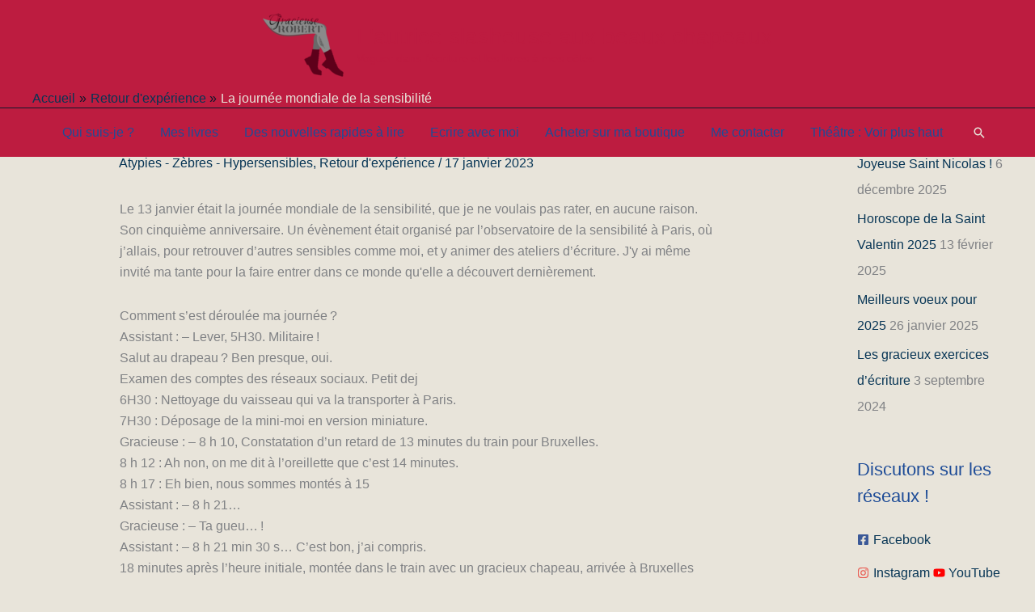

--- FILE ---
content_type: text/html; charset=UTF-8
request_url: https://lesgracieusetes.fun/journee-mondiale-sensibilite/
body_size: 34333
content:
<!DOCTYPE html>
<html lang="fr-FR">
<head>
<meta charset="UTF-8">
<meta name="viewport" content="width=device-width, initial-scale=1">
	<link rel="profile" href="https://gmpg.org/xfn/11"> 
	<link rel="dns-prefetch" href="//cdn.hu-manity.co" />
		<!-- Cookie Compliance -->
		<script type="text/javascript">var huOptions = {"appID":"lesgracieusetesfun-96b6251","currentLanguage":"fr","blocking":false,"globalCookie":false,"isAdmin":false,"privacyConsent":true,"forms":[]};</script>
		<script type="text/javascript" src="https://cdn.hu-manity.co/hu-banner.min.js"></script><meta name='robots' content='index, follow, max-image-preview:large, max-snippet:-1, max-video-preview:-1' />
<link rel='preload' as='style' href='https://lesgracieusetes.fun/wp-content/plugins/official-mailerlite-sign-up-forms/assets/css/mailerlite_forms.css?ver=1.7.18'  data-wpacu-preload-css-basic='1' />

	<!-- This site is optimized with the Yoast SEO plugin v26.7 - https://yoast.com/wordpress/plugins/seo/ -->
	<title>La journée mondiale de la sensibilité par Gracieuse la belle jambe</title>
	<meta name="description" content="Le 13 janvier était la journée mondiale de la sensibilité, que je ne voulais pas rater, en aucune raison. J&#039;y retrouvais nombre de sensibles" />
	<link rel="canonical" href="https://lesgracieusetes.fun/journee-mondiale-sensibilite/" />
	<meta property="og:locale" content="fr_FR" />
	<meta property="og:type" content="article" />
	<meta property="og:title" content="La journée mondiale de la sensibilité par Gracieuse la belle jambe" />
	<meta property="og:description" content="Le 13 janvier était la journée mondiale de la sensibilité, que je ne voulais pas rater, en aucune raison. J&#039;y retrouvais nombre de sensibles" />
	<meta property="og:url" content="https://lesgracieusetes.fun/journee-mondiale-sensibilite/" />
	<meta property="og:site_name" content="L&#039;autrice slasheuse aux beaux chapeaux" />
	<meta property="article:publisher" content="gracieuserobert" />
	<meta property="article:author" content="gracieuserobert" />
	<meta property="article:published_time" content="2023-01-17T20:00:12+00:00" />
	<meta property="article:modified_time" content="2026-01-05T13:59:18+00:00" />
	<meta property="og:image" content="https://lesgracieusetes.fun/wp-content/uploads/2023/01/20230113_090344-scaled-e1673985686257.jpg" />
	<meta property="og:image:width" content="375" />
	<meta property="og:image:height" content="500" />
	<meta property="og:image:type" content="image/jpeg" />
	<meta name="author" content="Gracieuse" />
	<meta name="twitter:card" content="summary_large_image" />
	<meta name="twitter:creator" content="@gracieuserobert" />
	<meta name="twitter:site" content="@gracieuserobert" />
	<meta name="twitter:label1" content="Écrit par" />
	<meta name="twitter:data1" content="Gracieuse" />
	<script type="application/ld+json" class="yoast-schema-graph">{"@context":"https://schema.org","@graph":[{"@type":"Article","@id":"https://lesgracieusetes.fun/journee-mondiale-sensibilite/#article","isPartOf":{"@id":"https://lesgracieusetes.fun/journee-mondiale-sensibilite/"},"author":{"name":"Gracieuse","@id":"https://lesgracieusetes.fun/#/schema/person/5701ca9133390f24337d6fafb7841d31"},"headline":"La journée mondiale de la sensibilité","datePublished":"2023-01-17T20:00:12+00:00","dateModified":"2026-01-05T13:59:18+00:00","mainEntityOfPage":{"@id":"https://lesgracieusetes.fun/journee-mondiale-sensibilite/"},"wordCount":51,"commentCount":0,"publisher":{"@id":"https://lesgracieusetes.fun/#/schema/person/5701ca9133390f24337d6fafb7841d31"},"image":{"@id":"https://lesgracieusetes.fun/journee-mondiale-sensibilite/#primaryimage"},"thumbnailUrl":"https://lesgracieusetes.fun/wp-content/uploads/2023/01/20230113_090344-scaled-e1673985686257.jpg","articleSection":["Atypies - Zèbres - Hypersensibles","Retour d'expérience"],"inLanguage":"fr-FR","potentialAction":[{"@type":"CommentAction","name":"Comment","target":["https://lesgracieusetes.fun/journee-mondiale-sensibilite/#respond"]}]},{"@type":"WebPage","@id":"https://lesgracieusetes.fun/journee-mondiale-sensibilite/","url":"https://lesgracieusetes.fun/journee-mondiale-sensibilite/","name":"La journée mondiale de la sensibilité par Gracieuse la belle jambe","isPartOf":{"@id":"https://lesgracieusetes.fun/#website"},"primaryImageOfPage":{"@id":"https://lesgracieusetes.fun/journee-mondiale-sensibilite/#primaryimage"},"image":{"@id":"https://lesgracieusetes.fun/journee-mondiale-sensibilite/#primaryimage"},"thumbnailUrl":"https://lesgracieusetes.fun/wp-content/uploads/2023/01/20230113_090344-scaled-e1673985686257.jpg","datePublished":"2023-01-17T20:00:12+00:00","dateModified":"2026-01-05T13:59:18+00:00","description":"Le 13 janvier était la journée mondiale de la sensibilité, que je ne voulais pas rater, en aucune raison. J'y retrouvais nombre de sensibles","breadcrumb":{"@id":"https://lesgracieusetes.fun/journee-mondiale-sensibilite/#breadcrumb"},"inLanguage":"fr-FR","potentialAction":[{"@type":"ReadAction","target":["https://lesgracieusetes.fun/journee-mondiale-sensibilite/"]}]},{"@type":"ImageObject","inLanguage":"fr-FR","@id":"https://lesgracieusetes.fun/journee-mondiale-sensibilite/#primaryimage","url":"https://lesgracieusetes.fun/wp-content/uploads/2023/01/20230113_090344-scaled-e1673985686257.jpg","contentUrl":"https://lesgracieusetes.fun/wp-content/uploads/2023/01/20230113_090344-scaled-e1673985686257.jpg","width":375,"height":500,"caption":"journee sensibilite"},{"@type":"BreadcrumbList","@id":"https://lesgracieusetes.fun/journee-mondiale-sensibilite/#breadcrumb","itemListElement":[{"@type":"ListItem","position":1,"name":"Accueil","item":"https://lesgracieusetes.fun/"},{"@type":"ListItem","position":2,"name":"La journée mondiale de la sensibilité"}]},{"@type":"WebSite","@id":"https://lesgracieusetes.fun/#website","url":"https://lesgracieusetes.fun/","name":"Gracieuse Robert, autrice","description":"Voguer dans l&#039;écriture et les livres à mes côtés","publisher":{"@id":"https://lesgracieusetes.fun/#/schema/person/5701ca9133390f24337d6fafb7841d31"},"alternateName":"Site de Gracieuse Robert, l'autrice aux belles jambes","potentialAction":[{"@type":"SearchAction","target":{"@type":"EntryPoint","urlTemplate":"https://lesgracieusetes.fun/?s={search_term_string}"},"query-input":{"@type":"PropertyValueSpecification","valueRequired":true,"valueName":"search_term_string"}}],"inLanguage":"fr-FR"},{"@type":["Person","Organization"],"@id":"https://lesgracieusetes.fun/#/schema/person/5701ca9133390f24337d6fafb7841d31","name":"Gracieuse","image":{"@type":"ImageObject","inLanguage":"fr-FR","@id":"https://lesgracieusetes.fun/#/schema/person/image/","url":"https://lesgracieusetes.fun/wp-content/uploads/2021/04/20210222_122848-scaled-e1618258048310.jpg","contentUrl":"https://lesgracieusetes.fun/wp-content/uploads/2021/04/20210222_122848-scaled-e1618258048310.jpg","width":225,"height":300,"caption":"Gracieuse"},"logo":{"@id":"https://lesgracieusetes.fun/#/schema/person/image/"},"description":"Tu aimes la grâce, la lecture et les textes décalés ? Tu es sur le bon site ! Je suis autrice et bloggeuse et j’aime à partager autour de la lecture, des livres et des auteurs. Visitez et donnez votre avis ou posez vos questions sur les articles !","sameAs":["http://www.lesgracieusetes.fun","gracieuserobert","linkedin.com/in/gracieuse-robert-45374a12b","https://www.pinterest.com/gracieuserobert/","https://x.com/gracieuserobert","https://www.youtube.com/channel/UCG-Z8jr-9iZXO317f_xbOmA/videos?disable_polymer=1","https://www.tumblr.com/blog/gracieuserobert"]}]}</script>
	<!-- / Yoast SEO plugin. -->


<link rel='dns-prefetch' href='//accounts.google.com' />
<link rel='dns-prefetch' href='//apis.google.com' />
<link rel='dns-prefetch' href='//www.googletagmanager.com' />
<link rel='dns-prefetch' href='//fonts.googleapis.com' />
<link rel="alternate" type="application/rss+xml" title="L&#039;autrice slasheuse aux beaux chapeaux &raquo; Flux" href="https://lesgracieusetes.fun/feed/" />
<link rel="alternate" type="application/rss+xml" title="L&#039;autrice slasheuse aux beaux chapeaux &raquo; Flux des commentaires" href="https://lesgracieusetes.fun/comments/feed/" />
<link rel="alternate" type="application/rss+xml" title="L&#039;autrice slasheuse aux beaux chapeaux &raquo; La journée mondiale de la sensibilité Flux des commentaires" href="https://lesgracieusetes.fun/journee-mondiale-sensibilite/feed/" />
<link rel="alternate" title="oEmbed (JSON)" type="application/json+oembed" href="https://lesgracieusetes.fun/wp-json/oembed/1.0/embed?url=https%3A%2F%2Flesgracieusetes.fun%2Fjournee-mondiale-sensibilite%2F" />
<link rel="alternate" title="oEmbed (XML)" type="text/xml+oembed" href="https://lesgracieusetes.fun/wp-json/oembed/1.0/embed?url=https%3A%2F%2Flesgracieusetes.fun%2Fjournee-mondiale-sensibilite%2F&#038;format=xml" />
<style id='wp-img-auto-sizes-contain-inline-css'>
img:is([sizes=auto i],[sizes^="auto," i]){contain-intrinsic-size:3000px 1500px}
/*# sourceURL=wp-img-auto-sizes-contain-inline-css */
</style>
<link rel='stylesheet' id='astra-theme-css-css' href='https://lesgracieusetes.fun/wp-content/themes/astra/assets/css/minified/frontend.min.css?ver=4.12.0' media='all' />
<style id='astra-theme-css-inline-css'>
.ast-no-sidebar .entry-content .alignfull {margin-left: calc( -50vw + 50%);margin-right: calc( -50vw + 50%);max-width: 100vw;width: 100vw;}.ast-no-sidebar .entry-content .alignwide {margin-left: calc(-41vw + 50%);margin-right: calc(-41vw + 50%);max-width: unset;width: unset;}.ast-no-sidebar .entry-content .alignfull .alignfull,.ast-no-sidebar .entry-content .alignfull .alignwide,.ast-no-sidebar .entry-content .alignwide .alignfull,.ast-no-sidebar .entry-content .alignwide .alignwide,.ast-no-sidebar .entry-content .wp-block-column .alignfull,.ast-no-sidebar .entry-content .wp-block-column .alignwide{width: 100%;margin-left: auto;margin-right: auto;}.wp-block-gallery,.blocks-gallery-grid {margin: 0;}.wp-block-separator {max-width: 100px;}.wp-block-separator.is-style-wide,.wp-block-separator.is-style-dots {max-width: none;}.entry-content .has-2-columns .wp-block-column:first-child {padding-right: 10px;}.entry-content .has-2-columns .wp-block-column:last-child {padding-left: 10px;}@media (max-width: 782px) {.entry-content .wp-block-columns .wp-block-column {flex-basis: 100%;}.entry-content .has-2-columns .wp-block-column:first-child {padding-right: 0;}.entry-content .has-2-columns .wp-block-column:last-child {padding-left: 0;}}body .entry-content .wp-block-latest-posts {margin-left: 0;}body .entry-content .wp-block-latest-posts li {list-style: none;}.ast-no-sidebar .ast-container .entry-content .wp-block-latest-posts {margin-left: 0;}.ast-header-break-point .entry-content .alignwide {margin-left: auto;margin-right: auto;}.entry-content .blocks-gallery-item img {margin-bottom: auto;}.wp-block-pullquote {border-top: 4px solid #555d66;border-bottom: 4px solid #555d66;color: #40464d;}:root{--ast-post-nav-space:0;--ast-container-default-xlg-padding:6.67em;--ast-container-default-lg-padding:5.67em;--ast-container-default-slg-padding:4.34em;--ast-container-default-md-padding:3.34em;--ast-container-default-sm-padding:6.67em;--ast-container-default-xs-padding:2.4em;--ast-container-default-xxs-padding:1.4em;--ast-code-block-background:#EEEEEE;--ast-comment-inputs-background:#FAFAFA;--ast-normal-container-width:1200px;--ast-narrow-container-width:750px;--ast-blog-title-font-weight:normal;--ast-blog-meta-weight:inherit;--ast-global-color-primary:var(--ast-global-color-5);--ast-global-color-secondary:var(--ast-global-color-4);--ast-global-color-alternate-background:var(--ast-global-color-7);--ast-global-color-subtle-background:var(--ast-global-color-6);--ast-bg-style-guide:var( --ast-global-color-secondary,--ast-global-color-5 );--ast-shadow-style-guide:0px 0px 4px 0 #00000057;--ast-global-dark-bg-style:#fff;--ast-global-dark-lfs:#fbfbfb;--ast-widget-bg-color:#fafafa;--ast-wc-container-head-bg-color:#fbfbfb;--ast-title-layout-bg:#eeeeee;--ast-search-border-color:#e7e7e7;--ast-lifter-hover-bg:#e6e6e6;--ast-gallery-block-color:#000;--srfm-color-input-label:var(--ast-global-color-2);}html{font-size:100%;}a,.page-title{color:#073555;}a:hover,a:focus{color:var(--ast-global-color-6);}body,button,input,select,textarea,.ast-button,.ast-custom-button{font-family:Arial,Helvetica,Verdana,sans-serif;font-weight:400;font-size:16px;font-size:1rem;line-height:var(--ast-body-line-height,1.65em);}blockquote{color:#00014c;}h1,h2,h3,h4,h5,h6,.entry-content :where(h1,h2,h3,h4,h5,h6),.site-title,.site-title a{font-family:Arial,Helvetica,Verdana,sans-serif;font-weight:400;line-height:2.01em;}.ast-site-identity .site-title a{color:#1e4c97;}.ast-site-identity .site-title a:hover{color:#f0c300;}.ast-site-identity .site-description{color:#e8e4da;}.site-title{font-size:28px;font-size:1.75rem;display:block;}header .custom-logo-link img{max-width:100px;width:100px;}.astra-logo-svg{width:100px;}.site-header .site-description{font-size:14px;font-size:0.875rem;display:block;}.entry-title{font-size:26px;font-size:1.625rem;}.archive .ast-article-post .ast-article-inner,.blog .ast-article-post .ast-article-inner,.archive .ast-article-post .ast-article-inner:hover,.blog .ast-article-post .ast-article-inner:hover{overflow:hidden;}h1,.entry-content :where(h1){font-size:18px;font-size:1.125rem;font-family:Arial,Helvetica,Verdana,sans-serif;line-height:1.4em;}h2,.entry-content :where(h2){font-size:16px;font-size:1rem;font-family:Arial,Helvetica,Verdana,sans-serif;line-height:1.3em;}h3,.entry-content :where(h3){font-size:14px;font-size:0.875rem;font-family:Arial,Helvetica,Verdana,sans-serif;line-height:1.3em;}h4,.entry-content :where(h4){font-size:12px;font-size:0.75rem;line-height:1.2em;font-family:Arial,Helvetica,Verdana,sans-serif;}h5,.entry-content :where(h5){font-size:12px;font-size:0.75rem;line-height:1.2em;font-family:Arial,Helvetica,Verdana,sans-serif;}h6,.entry-content :where(h6){font-size:12px;font-size:0.75rem;line-height:1.25em;font-family:Arial,Helvetica,Verdana,sans-serif;}body,h1,h2,h3,h4,h5,h6,.entry-title a,.entry-content :where(h1,h2,h3,h4,h5,h6){color:#1e4c97;}.tagcloud a:hover,.tagcloud a:focus,.tagcloud a.current-item{color:#ffffff;border-color:#073555;background-color:#073555;}input:focus,input[type="text"]:focus,input[type="email"]:focus,input[type="url"]:focus,input[type="password"]:focus,input[type="reset"]:focus,input[type="search"]:focus,textarea:focus{border-color:#073555;}input[type="radio"]:checked,input[type=reset],input[type="checkbox"]:checked,input[type="checkbox"]:hover:checked,input[type="checkbox"]:focus:checked,input[type=range]::-webkit-slider-thumb{border-color:#073555;background-color:#073555;box-shadow:none;}.site-footer a:hover + .post-count,.site-footer a:focus + .post-count{background:#073555;border-color:#073555;}.single .nav-links .nav-previous,.single .nav-links .nav-next{color:#073555;}.entry-meta,.entry-meta *{line-height:1.45;color:#073555;}.entry-meta a:not(.ast-button):hover,.entry-meta a:not(.ast-button):hover *,.entry-meta a:not(.ast-button):focus,.entry-meta a:not(.ast-button):focus *,.page-links > .page-link,.page-links .page-link:hover,.post-navigation a:hover{color:var(--ast-global-color-6);}#cat option,.secondary .calendar_wrap thead a,.secondary .calendar_wrap thead a:visited{color:#073555;}.secondary .calendar_wrap #today,.ast-progress-val span{background:#073555;}.secondary a:hover + .post-count,.secondary a:focus + .post-count{background:#073555;border-color:#073555;}.calendar_wrap #today > a{color:#ffffff;}.page-links .page-link,.single .post-navigation a{color:#073555;}.ast-search-menu-icon .search-form button.search-submit{padding:0 4px;}.ast-search-menu-icon form.search-form{padding-right:0;}.ast-search-menu-icon.slide-search input.search-field{width:0;}.ast-header-search .ast-search-menu-icon.ast-dropdown-active .search-form,.ast-header-search .ast-search-menu-icon.ast-dropdown-active .search-field:focus{transition:all 0.2s;}.search-form input.search-field:focus{outline:none;}.widget-title,.widget .wp-block-heading{font-size:22px;font-size:1.375rem;color:#1e4c97;}#secondary,#secondary button,#secondary input,#secondary select,#secondary textarea{font-size:16px;font-size:1rem;}.ast-single-post .entry-content a,.ast-comment-content a:not(.ast-comment-edit-reply-wrap a){text-decoration:underline;}.ast-single-post .wp-block-button .wp-block-button__link,.ast-single-post .elementor-widget-button .elementor-button,a.ast-post-filter-single,.ast-single-post .wp-block-button.is-style-outline .wp-block-button__link,div.ast-custom-button,.ast-single-post .ast-comment-content .comment-reply-link,.ast-single-post .ast-comment-content .comment-edit-link{text-decoration:none;}.ast-search-menu-icon.slide-search a:focus-visible:focus-visible,.astra-search-icon:focus-visible,#close:focus-visible,a:focus-visible,.ast-menu-toggle:focus-visible,.site .skip-link:focus-visible,.wp-block-loginout input:focus-visible,.wp-block-search.wp-block-search__button-inside .wp-block-search__inside-wrapper,.ast-header-navigation-arrow:focus-visible,.ast-orders-table__row .ast-orders-table__cell:focus-visible,a#ast-apply-coupon:focus-visible,#ast-apply-coupon:focus-visible,#close:focus-visible,.button.search-submit:focus-visible,#search_submit:focus,.normal-search:focus-visible,.ast-header-account-wrap:focus-visible,.astra-cart-drawer-close:focus,.ast-single-variation:focus,.ast-button:focus,.ast-builder-button-wrap:has(.ast-custom-button-link:focus),.ast-builder-button-wrap .ast-custom-button-link:focus{outline-style:dotted;outline-color:inherit;outline-width:thin;}input:focus,input[type="text"]:focus,input[type="email"]:focus,input[type="url"]:focus,input[type="password"]:focus,input[type="reset"]:focus,input[type="search"]:focus,input[type="number"]:focus,textarea:focus,.wp-block-search__input:focus,[data-section="section-header-mobile-trigger"] .ast-button-wrap .ast-mobile-menu-trigger-minimal:focus,.ast-mobile-popup-drawer.active .menu-toggle-close:focus,#ast-scroll-top:focus,#coupon_code:focus,#ast-coupon-code:focus{border-style:dotted;border-color:inherit;border-width:thin;}input{outline:none;}.ast-logo-title-inline .site-logo-img{padding-right:1em;}.site-logo-img img{ transition:all 0.2s linear;}body .ast-oembed-container *{position:absolute;top:0;width:100%;height:100%;left:0;}body .wp-block-embed-pocket-casts .ast-oembed-container *{position:unset;}.ast-single-post-featured-section + article {margin-top: 2em;}.site-content .ast-single-post-featured-section img {width: 100%;overflow: hidden;object-fit: cover;}.site > .ast-single-related-posts-container {margin-top: 0;}@media (min-width: 769px) {.ast-desktop .ast-container--narrow {max-width: var(--ast-narrow-container-width);margin: 0 auto;}}#secondary {margin: 4em 0 2.5em;word-break: break-word;line-height: 2;}#secondary li {margin-bottom: 0.25em;}#secondary li:last-child {margin-bottom: 0;}@media (max-width: 768px) {.js_active .ast-plain-container.ast-single-post #secondary {margin-top: 1.5em;}}.ast-separate-container.ast-two-container #secondary .widget {background-color: #fff;padding: 2em;margin-bottom: 2em;}@media (min-width: 993px) {.ast-left-sidebar #secondary {padding-right: 60px;}.ast-right-sidebar #secondary {padding-left: 60px;}}@media (max-width: 993px) {.ast-right-sidebar #secondary {padding-left: 30px;}.ast-left-sidebar #secondary {padding-right: 30px;}}@media (max-width:768.9px){#ast-desktop-header{display:none;}}@media (min-width:769px){#ast-mobile-header{display:none;}}@media( max-width: 420px ) {.single .nav-links .nav-previous,.single .nav-links .nav-next {width: 100%;text-align: center;}}.wp-block-buttons.aligncenter{justify-content:center;}@media (max-width:782px){.entry-content .wp-block-columns .wp-block-column{margin-left:0px;}}.wp-block-image.aligncenter{margin-left:auto;margin-right:auto;}.wp-block-table.aligncenter{margin-left:auto;margin-right:auto;}.wp-block-buttons .wp-block-button.is-style-outline .wp-block-button__link.wp-element-button,.ast-outline-button,.wp-block-uagb-buttons-child .uagb-buttons-repeater.ast-outline-button{border-color:#f0c300;border-top-width:2px;border-right-width:2px;border-bottom-width:2px;border-left-width:2px;font-family:'Aladin',handwriting;font-weight:inherit;line-height:1em;border-top-left-radius:30px;border-top-right-radius:30px;border-bottom-right-radius:30px;border-bottom-left-radius:30px;}.wp-block-button.is-style-outline .wp-block-button__link:hover,.wp-block-buttons .wp-block-button.is-style-outline .wp-block-button__link:focus,.wp-block-buttons .wp-block-button.is-style-outline > .wp-block-button__link:not(.has-text-color):hover,.wp-block-buttons .wp-block-button.wp-block-button__link.is-style-outline:not(.has-text-color):hover,.ast-outline-button:hover,.ast-outline-button:focus,.wp-block-uagb-buttons-child .uagb-buttons-repeater.ast-outline-button:hover,.wp-block-uagb-buttons-child .uagb-buttons-repeater.ast-outline-button:focus{background-color:#f0c300;border-color:#f0c300;}.wp-block-button .wp-block-button__link.wp-element-button.is-style-outline:not(.has-background),.wp-block-button.is-style-outline>.wp-block-button__link.wp-element-button:not(.has-background),.ast-outline-button{background-color:rgba(0,240,216,0.27);}.entry-content[data-ast-blocks-layout] > figure{margin-bottom:1em;}@media (max-width:768px){.ast-left-sidebar #content > .ast-container{display:flex;flex-direction:column-reverse;width:100%;}.ast-separate-container .ast-article-post,.ast-separate-container .ast-article-single{padding:1.5em 2.14em;}.ast-author-box img.avatar{margin:20px 0 0 0;}}@media (max-width:768px){#secondary.secondary{padding-top:0;}.ast-separate-container.ast-right-sidebar #secondary{padding-left:1em;padding-right:1em;}.ast-separate-container.ast-two-container #secondary{padding-left:0;padding-right:0;}.ast-page-builder-template .entry-header #secondary,.ast-page-builder-template #secondary{margin-top:1.5em;}}@media (max-width:768px){.ast-right-sidebar #primary{padding-right:0;}.ast-page-builder-template.ast-left-sidebar #secondary,.ast-page-builder-template.ast-right-sidebar #secondary{padding-right:20px;padding-left:20px;}.ast-right-sidebar #secondary,.ast-left-sidebar #primary{padding-left:0;}.ast-left-sidebar #secondary{padding-right:0;}}@media (min-width:769px){.ast-separate-container.ast-right-sidebar #primary,.ast-separate-container.ast-left-sidebar #primary{border:0;}.search-no-results.ast-separate-container #primary{margin-bottom:4em;}}@media (min-width:769px){.ast-right-sidebar #primary{border-right:1px solid var(--ast-border-color);}.ast-left-sidebar #primary{border-left:1px solid var(--ast-border-color);}.ast-right-sidebar #secondary{border-left:1px solid var(--ast-border-color);margin-left:-1px;}.ast-left-sidebar #secondary{border-right:1px solid var(--ast-border-color);margin-right:-1px;}.ast-separate-container.ast-two-container.ast-right-sidebar #secondary{padding-left:30px;padding-right:0;}.ast-separate-container.ast-two-container.ast-left-sidebar #secondary{padding-right:30px;padding-left:0;}.ast-separate-container.ast-right-sidebar #secondary,.ast-separate-container.ast-left-sidebar #secondary{border:0;margin-left:auto;margin-right:auto;}.ast-separate-container.ast-two-container #secondary .widget:last-child{margin-bottom:0;}}.elementor-widget-button .elementor-button{border-style:solid;text-decoration:none;border-top-width:0;border-right-width:0;border-left-width:0;border-bottom-width:0;}body .elementor-button.elementor-size-sm,body .elementor-button.elementor-size-xs,body .elementor-button.elementor-size-md,body .elementor-button.elementor-size-lg,body .elementor-button.elementor-size-xl,body .elementor-button{border-top-left-radius:30px;border-top-right-radius:30px;border-bottom-right-radius:30px;border-bottom-left-radius:30px;padding-top:10px;padding-right:20px;padding-bottom:10px;padding-left:20px;}.elementor-widget-button .elementor-button{border-color:#1c20bd;background-color:var(--ast-global-color-4);}.elementor-widget-button .elementor-button:hover,.elementor-widget-button .elementor-button:focus{color:var(--ast-global-color-1);background-color:rgba(0,240,216,0.27);border-color:#1c3dbd;}.wp-block-button .wp-block-button__link ,.elementor-widget-button .elementor-button{color:var(--ast-global-color-1);}.elementor-widget-button .elementor-button{font-family:'Aladin',handwriting;line-height:1em;}.wp-block-button .wp-block-button__link:hover,.wp-block-button .wp-block-button__link:focus{color:var(--ast-global-color-1);background-color:rgba(0,240,216,0.27);border-color:#1c3dbd;}.elementor-widget-heading h1.elementor-heading-title{line-height:1.4em;}.elementor-widget-heading h2.elementor-heading-title{line-height:1.3em;}.elementor-widget-heading h3.elementor-heading-title{line-height:1.3em;}.elementor-widget-heading h4.elementor-heading-title{line-height:1.2em;}.elementor-widget-heading h5.elementor-heading-title{line-height:1.2em;}.elementor-widget-heading h6.elementor-heading-title{line-height:1.25em;}.wp-block-button .wp-block-button__link{border-top-width:0;border-right-width:0;border-left-width:0;border-bottom-width:0;border-color:#1c20bd;background-color:var(--ast-global-color-4);color:var(--ast-global-color-1);font-family:'Aladin',handwriting;font-weight:inherit;line-height:1em;border-top-left-radius:30px;border-top-right-radius:30px;border-bottom-right-radius:30px;border-bottom-left-radius:30px;padding-top:10px;padding-right:20px;padding-bottom:10px;padding-left:20px;}.menu-toggle,button,.ast-button,.ast-custom-button,.button,input#submit,input[type="button"],input[type="submit"],input[type="reset"]{border-style:solid;border-top-width:0;border-right-width:0;border-left-width:0;border-bottom-width:0;color:var(--ast-global-color-1);border-color:#1c20bd;background-color:var(--ast-global-color-4);padding-top:10px;padding-right:20px;padding-bottom:10px;padding-left:20px;font-family:'Aladin',handwriting;font-weight:inherit;line-height:1em;border-top-left-radius:30px;border-top-right-radius:30px;border-bottom-right-radius:30px;border-bottom-left-radius:30px;}button:focus,.menu-toggle:hover,button:hover,.ast-button:hover,.ast-custom-button:hover .button:hover,.ast-custom-button:hover ,input[type=reset]:hover,input[type=reset]:focus,input#submit:hover,input#submit:focus,input[type="button"]:hover,input[type="button"]:focus,input[type="submit"]:hover,input[type="submit"]:focus{color:var(--ast-global-color-1);background-color:rgba(0,240,216,0.27);border-color:#1c3dbd;}@media (max-width:768px){.ast-mobile-header-stack .main-header-bar .ast-search-menu-icon{display:inline-block;}.ast-header-break-point.ast-header-custom-item-outside .ast-mobile-header-stack .main-header-bar .ast-search-icon{margin:0;}.ast-comment-avatar-wrap img{max-width:2.5em;}.ast-comment-meta{padding:0 1.8888em 1.3333em;}.ast-separate-container .ast-comment-list li.depth-1{padding:1.5em 2.14em;}.ast-separate-container .comment-respond{padding:2em 2.14em;}}@media (min-width:544px){.ast-container{max-width:100%;}}@media (max-width:544px){.ast-separate-container .ast-article-post,.ast-separate-container .ast-article-single,.ast-separate-container .comments-title,.ast-separate-container .ast-archive-description{padding:1.5em 1em;}.ast-separate-container #content .ast-container{padding-left:0.54em;padding-right:0.54em;}.ast-separate-container .ast-comment-list .bypostauthor{padding:.5em;}.ast-search-menu-icon.ast-dropdown-active .search-field{width:170px;}.ast-separate-container #secondary{padding-top:0;}.ast-separate-container.ast-two-container #secondary .widget{margin-bottom:1.5em;padding-left:1em;padding-right:1em;}} #ast-mobile-header .ast-site-header-cart-li a{pointer-events:none;}body,.ast-separate-container{background-color:#e8e4da;background-image:none;}.ast-no-sidebar.ast-separate-container .entry-content .alignfull {margin-left: -6.67em;margin-right: -6.67em;width: auto;}@media (max-width: 1200px) {.ast-no-sidebar.ast-separate-container .entry-content .alignfull {margin-left: -2.4em;margin-right: -2.4em;}}@media (max-width: 768px) {.ast-no-sidebar.ast-separate-container .entry-content .alignfull {margin-left: -2.14em;margin-right: -2.14em;}}@media (max-width: 544px) {.ast-no-sidebar.ast-separate-container .entry-content .alignfull {margin-left: -1em;margin-right: -1em;}}.ast-no-sidebar.ast-separate-container .entry-content .alignwide {margin-left: -20px;margin-right: -20px;}.ast-no-sidebar.ast-separate-container .entry-content .wp-block-column .alignfull,.ast-no-sidebar.ast-separate-container .entry-content .wp-block-column .alignwide {margin-left: auto;margin-right: auto;width: 100%;}@media (max-width:768px){.site-title{display:block;}.site-header .site-description{display:block;}h1,.entry-content :where(h1){font-size:30px;}h2,.entry-content :where(h2){font-size:25px;}h3,.entry-content :where(h3){font-size:20px;}body,.ast-separate-container{background-color:#e8e4da;background-image:none;}}@media (max-width:544px){.site-title{display:block;}.site-header .site-description{display:block;}h1,.entry-content :where(h1){font-size:30px;}h2,.entry-content :where(h2){font-size:25px;}h3,.entry-content :where(h3){font-size:20px;}body,.ast-separate-container{background-color:#e8e4da;background-image:none;}}@media (max-width:768px){html{font-size:91.2%;}}@media (max-width:544px){html{font-size:91.2%;}}@media (min-width:769px){.ast-container{max-width:1240px;}}@font-face {font-family: "Astra";src: url(https://lesgracieusetes.fun/wp-content/themes/astra/assets/fonts/astra.woff) format("woff"),url(https://lesgracieusetes.fun/wp-content/themes/astra/assets/fonts/astra.ttf) format("truetype"),url(https://lesgracieusetes.fun/wp-content/themes/astra/assets/fonts/astra.svg#astra) format("svg");font-weight: normal;font-style: normal;font-display: fallback;}@media (min-width:769px){.blog .site-content > .ast-container,.archive .site-content > .ast-container,.search .site-content > .ast-container{max-width:1200px;}}@media (min-width:769px){.main-header-menu .sub-menu .menu-item.ast-left-align-sub-menu:hover > .sub-menu,.main-header-menu .sub-menu .menu-item.ast-left-align-sub-menu.focus > .sub-menu{margin-left:-0px;}}.ast-theme-transparent-header [data-section="section-header-mobile-trigger"] .ast-button-wrap .ast-mobile-menu-trigger-fill,.ast-theme-transparent-header [data-section="section-header-mobile-trigger"] .ast-button-wrap .ast-mobile-menu-trigger-minimal{border:none;}.site .comments-area{padding-bottom:3em;}.astra-icon-down_arrow::after {content: "\e900";font-family: Astra;}.astra-icon-close::after {content: "\e5cd";font-family: Astra;}.astra-icon-drag_handle::after {content: "\e25d";font-family: Astra;}.astra-icon-format_align_justify::after {content: "\e235";font-family: Astra;}.astra-icon-menu::after {content: "\e5d2";font-family: Astra;}.astra-icon-reorder::after {content: "\e8fe";font-family: Astra;}.astra-icon-search::after {content: "\e8b6";font-family: Astra;}.astra-icon-zoom_in::after {content: "\e56b";font-family: Astra;}.astra-icon-check-circle::after {content: "\e901";font-family: Astra;}.astra-icon-shopping-cart::after {content: "\f07a";font-family: Astra;}.astra-icon-shopping-bag::after {content: "\f290";font-family: Astra;}.astra-icon-shopping-basket::after {content: "\f291";font-family: Astra;}.astra-icon-circle-o::after {content: "\e903";font-family: Astra;}.astra-icon-certificate::after {content: "\e902";font-family: Astra;}blockquote {padding: 1.2em;}:root .has-ast-global-color-0-color{color:var(--ast-global-color-0);}:root .has-ast-global-color-0-background-color{background-color:var(--ast-global-color-0);}:root .wp-block-button .has-ast-global-color-0-color{color:var(--ast-global-color-0);}:root .wp-block-button .has-ast-global-color-0-background-color{background-color:var(--ast-global-color-0);}:root .has-ast-global-color-1-color{color:var(--ast-global-color-1);}:root .has-ast-global-color-1-background-color{background-color:var(--ast-global-color-1);}:root .wp-block-button .has-ast-global-color-1-color{color:var(--ast-global-color-1);}:root .wp-block-button .has-ast-global-color-1-background-color{background-color:var(--ast-global-color-1);}:root .has-ast-global-color-2-color{color:var(--ast-global-color-2);}:root .has-ast-global-color-2-background-color{background-color:var(--ast-global-color-2);}:root .wp-block-button .has-ast-global-color-2-color{color:var(--ast-global-color-2);}:root .wp-block-button .has-ast-global-color-2-background-color{background-color:var(--ast-global-color-2);}:root .has-ast-global-color-3-color{color:var(--ast-global-color-3);}:root .has-ast-global-color-3-background-color{background-color:var(--ast-global-color-3);}:root .wp-block-button .has-ast-global-color-3-color{color:var(--ast-global-color-3);}:root .wp-block-button .has-ast-global-color-3-background-color{background-color:var(--ast-global-color-3);}:root .has-ast-global-color-4-color{color:var(--ast-global-color-4);}:root .has-ast-global-color-4-background-color{background-color:var(--ast-global-color-4);}:root .wp-block-button .has-ast-global-color-4-color{color:var(--ast-global-color-4);}:root .wp-block-button .has-ast-global-color-4-background-color{background-color:var(--ast-global-color-4);}:root .has-ast-global-color-5-color{color:var(--ast-global-color-5);}:root .has-ast-global-color-5-background-color{background-color:var(--ast-global-color-5);}:root .wp-block-button .has-ast-global-color-5-color{color:var(--ast-global-color-5);}:root .wp-block-button .has-ast-global-color-5-background-color{background-color:var(--ast-global-color-5);}:root .has-ast-global-color-6-color{color:var(--ast-global-color-6);}:root .has-ast-global-color-6-background-color{background-color:var(--ast-global-color-6);}:root .wp-block-button .has-ast-global-color-6-color{color:var(--ast-global-color-6);}:root .wp-block-button .has-ast-global-color-6-background-color{background-color:var(--ast-global-color-6);}:root .has-ast-global-color-7-color{color:var(--ast-global-color-7);}:root .has-ast-global-color-7-background-color{background-color:var(--ast-global-color-7);}:root .wp-block-button .has-ast-global-color-7-color{color:var(--ast-global-color-7);}:root .wp-block-button .has-ast-global-color-7-background-color{background-color:var(--ast-global-color-7);}:root .has-ast-global-color-8-color{color:var(--ast-global-color-8);}:root .has-ast-global-color-8-background-color{background-color:var(--ast-global-color-8);}:root .wp-block-button .has-ast-global-color-8-color{color:var(--ast-global-color-8);}:root .wp-block-button .has-ast-global-color-8-background-color{background-color:var(--ast-global-color-8);}:root{--ast-global-color-0:rgba(0,102,255,0.34);--ast-global-color-1:rgba(0,93,232,0.26);--ast-global-color-2:#0F172A;--ast-global-color-3:#364151;--ast-global-color-4:#E7F6FF;--ast-global-color-5:#FFFFFF;--ast-global-color-6:#D1DAE5;--ast-global-color-7:#070614;--ast-global-color-8:#222222;}:root {--ast-border-color : #382125;}.ast-single-entry-banner {-js-display: flex;display: flex;flex-direction: column;justify-content: center;text-align: center;position: relative;background: var(--ast-title-layout-bg);}.ast-single-entry-banner[data-banner-layout="layout-1"] {max-width: 1200px;background: inherit;padding: 20px 0;}.ast-single-entry-banner[data-banner-width-type="custom"] {margin: 0 auto;width: 100%;}.ast-single-entry-banner + .site-content .entry-header {margin-bottom: 0;}.site .ast-author-avatar {--ast-author-avatar-size: ;}a.ast-underline-text {text-decoration: underline;}.ast-container > .ast-terms-link {position: relative;display: block;}a.ast-button.ast-badge-tax {padding: 4px 8px;border-radius: 3px;font-size: inherit;}header.entry-header:not(.related-entry-header){text-align:left;}header.entry-header:not(.related-entry-header) > *:not(:last-child){margin-bottom:10px;}@media (max-width:768px){header.entry-header:not(.related-entry-header){text-align:left;}}@media (max-width:544px){header.entry-header:not(.related-entry-header){text-align:left;}}.ast-archive-entry-banner {-js-display: flex;display: flex;flex-direction: column;justify-content: center;text-align: center;position: relative;background: var(--ast-title-layout-bg);}.ast-archive-entry-banner[data-banner-width-type="custom"] {margin: 0 auto;width: 100%;}.ast-archive-entry-banner[data-banner-layout="layout-1"] {background: inherit;padding: 20px 0;text-align: left;}body.archive .ast-archive-description{max-width:1200px;width:100%;text-align:left;padding-top:3em;padding-right:3em;padding-bottom:3em;padding-left:3em;}body.archive .ast-archive-description .ast-archive-title,body.archive .ast-archive-description .ast-archive-title *{font-size:40px;font-size:2.5rem;text-transform:capitalize;}body.archive .ast-archive-description > *:not(:last-child){margin-bottom:10px;}@media (max-width:768px){body.archive .ast-archive-description{text-align:left;}}@media (max-width:544px){body.archive .ast-archive-description{text-align:left;}}.ast-theme-transparent-header #masthead .site-logo-img .transparent-custom-logo .astra-logo-svg{width:150px;}.ast-theme-transparent-header #masthead .site-logo-img .transparent-custom-logo img{ max-width:150px; width:150px;}@media (max-width:768px){.ast-theme-transparent-header #masthead .site-logo-img .transparent-custom-logo .astra-logo-svg{width:120px;}.ast-theme-transparent-header #masthead .site-logo-img .transparent-custom-logo img{ max-width:120px; width:120px;}}@media (max-width:543px){.ast-theme-transparent-header #masthead .site-logo-img .transparent-custom-logo .astra-logo-svg{width:100px;}.ast-theme-transparent-header #masthead .site-logo-img .transparent-custom-logo img{ max-width:100px; width:100px;}}@media (min-width:768px){.ast-theme-transparent-header #masthead{position:absolute;left:0;right:0;}.ast-theme-transparent-header .main-header-bar,.ast-theme-transparent-header.ast-header-break-point .main-header-bar{background:none;}body.elementor-editor-active.ast-theme-transparent-header #masthead,.fl-builder-edit .ast-theme-transparent-header #masthead,body.vc_editor.ast-theme-transparent-header #masthead,body.brz-ed.ast-theme-transparent-header #masthead{z-index:0;}.ast-header-break-point.ast-replace-site-logo-transparent.ast-theme-transparent-header .custom-mobile-logo-link{display:none;}.ast-header-break-point.ast-replace-site-logo-transparent.ast-theme-transparent-header .transparent-custom-logo{display:inline-block;}.ast-theme-transparent-header .ast-above-header,.ast-theme-transparent-header .ast-above-header.ast-above-header-bar{background-image:none;background-color:transparent;}.ast-theme-transparent-header .ast-below-header,.ast-theme-transparent-header .ast-below-header.ast-below-header-bar{background-image:none;background-color:transparent;}}.ast-theme-transparent-header .main-header-bar,.ast-theme-transparent-header.ast-header-break-point .main-header-bar-wrap .main-header-menu,.ast-theme-transparent-header.ast-header-break-point .main-header-bar-wrap .main-header-bar,.ast-theme-transparent-header.ast-header-break-point .ast-mobile-header-wrap .main-header-bar{background-color:#bd1c40;}.ast-theme-transparent-header .main-header-bar .ast-search-menu-icon form{background-color:#bd1c40;}.ast-theme-transparent-header .ast-above-header,.ast-theme-transparent-header .ast-above-header.ast-above-header-bar{background-color:#bd1c40;}.ast-theme-transparent-header .ast-below-header,.ast-theme-transparent-header .ast-below-header.ast-below-header-bar{background-color:#bd1c40;}.ast-theme-transparent-header .site-title a,.ast-theme-transparent-header .site-title a:focus,.ast-theme-transparent-header .site-title a:hover,.ast-theme-transparent-header .site-title a:visited{color:#bd1c40;}.ast-theme-transparent-header .site-header .site-description{color:#bd1c40;}.ast-theme-transparent-header .ast-builder-menu .main-header-menu,.ast-theme-transparent-header .ast-builder-menu .main-header-menu .sub-menu,.ast-theme-transparent-header .ast-builder-menu .main-header-menu,.ast-theme-transparent-header.ast-header-break-point .ast-builder-menu .main-header-bar-wrap .main-header-menu,.ast-flyout-menu-enable.ast-header-break-point.ast-theme-transparent-header .main-header-bar-navigation .site-navigation,.ast-fullscreen-menu-enable.ast-header-break-point.ast-theme-transparent-header .main-header-bar-navigation .site-navigation,.ast-flyout-above-menu-enable.ast-header-break-point.ast-theme-transparent-header .ast-above-header-navigation-wrap .ast-above-header-navigation,.ast-flyout-below-menu-enable.ast-header-break-point.ast-theme-transparent-header .ast-below-header-navigation-wrap .ast-below-header-actual-nav,.ast-fullscreen-above-menu-enable.ast-header-break-point.ast-theme-transparent-header .ast-above-header-navigation-wrap,.ast-fullscreen-below-menu-enable.ast-header-break-point.ast-theme-transparent-header .ast-below-header-navigation-wrap,.ast-theme-transparent-header .main-header-menu .menu-link{background-color:#bd1c40;}.ast-theme-transparent-header .ast-builder-menu .main-header-menu .menu-item .sub-menu,.ast-header-break-point.ast-flyout-menu-enable.ast-header-break-point .ast-builder-menu .main-header-bar-navigation .main-header-menu .menu-item .sub-menu,.ast-header-break-point.ast-flyout-menu-enable.ast-header-break-point .ast-builder-menu .main-header-bar-navigation [CLASS*="ast-builder-menu-"] .main-header-menu .menu-item .sub-menu,.ast-theme-transparent-header .ast-builder-menu .main-header-menu .menu-item .sub-menu .menu-link,.ast-header-break-point.ast-flyout-menu-enable.ast-header-break-point .ast-builder-menu .main-header-bar-navigation .main-header-menu .menu-item .sub-menu .menu-link,.ast-header-break-point.ast-flyout-menu-enable.ast-header-break-point .ast-builder-menu .main-header-bar-navigation [CLASS*="ast-builder-menu-"] .main-header-menu .menu-item .sub-menu .menu-link,.ast-theme-transparent-header .main-header-menu .menu-item .sub-menu .menu-link,.ast-header-break-point.ast-flyout-menu-enable.ast-header-break-point .main-header-bar-navigation .main-header-menu .menu-item .sub-menu .menu-link,.ast-theme-transparent-header .main-header-menu .menu-item .sub-menu,.ast-header-break-point.ast-flyout-menu-enable.ast-header-break-point .main-header-bar-navigation .main-header-menu .menu-item .sub-menu{background-color:#bd1c40;}.ast-theme-transparent-header .ast-builder-menu .main-header-menu,.ast-theme-transparent-header .ast-builder-menu .main-header-menu .menu-link,.ast-theme-transparent-header [CLASS*="ast-builder-menu-"] .main-header-menu .menu-item > .menu-link,.ast-theme-transparent-header .ast-masthead-custom-menu-items,.ast-theme-transparent-header .ast-masthead-custom-menu-items a,.ast-theme-transparent-header .ast-builder-menu .main-header-menu .menu-item > .ast-menu-toggle,.ast-theme-transparent-header .ast-builder-menu .main-header-menu .menu-item > .ast-menu-toggle,.ast-theme-transparent-header .ast-above-header-navigation a,.ast-header-break-point.ast-theme-transparent-header .ast-above-header-navigation a,.ast-header-break-point.ast-theme-transparent-header .ast-above-header-navigation > ul.ast-above-header-menu > .menu-item-has-children:not(.current-menu-item) > .ast-menu-toggle,.ast-theme-transparent-header .ast-below-header-menu,.ast-theme-transparent-header .ast-below-header-menu a,.ast-header-break-point.ast-theme-transparent-header .ast-below-header-menu a,.ast-header-break-point.ast-theme-transparent-header .ast-below-header-menu,.ast-theme-transparent-header .main-header-menu .menu-link{color:#1e4c97;}.ast-theme-transparent-header .ast-builder-menu .main-header-menu .menu-item .sub-menu .menu-link,.ast-theme-transparent-header .main-header-menu .menu-item .sub-menu .menu-link{background-color:transparent;}@media (max-width:768px){.ast-theme-transparent-header #masthead{position:absolute;left:0;right:0;}.ast-theme-transparent-header .main-header-bar,.ast-theme-transparent-header.ast-header-break-point .main-header-bar{background:none;}body.elementor-editor-active.ast-theme-transparent-header #masthead,.fl-builder-edit .ast-theme-transparent-header #masthead,body.vc_editor.ast-theme-transparent-header #masthead,body.brz-ed.ast-theme-transparent-header #masthead{z-index:0;}.ast-header-break-point.ast-replace-site-logo-transparent.ast-theme-transparent-header .custom-mobile-logo-link{display:none;}.ast-header-break-point.ast-replace-site-logo-transparent.ast-theme-transparent-header .transparent-custom-logo{display:inline-block;}.ast-theme-transparent-header .ast-above-header,.ast-theme-transparent-header .ast-above-header.ast-above-header-bar{background-image:none;background-color:transparent;}.ast-theme-transparent-header .ast-below-header,.ast-theme-transparent-header .ast-below-header.ast-below-header-bar{background-image:none;background-color:transparent;}}@media (max-width:768px){.ast-theme-transparent-header .main-header-bar,.ast-theme-transparent-header.ast-header-break-point .main-header-bar-wrap .main-header-menu,.ast-theme-transparent-header.ast-header-break-point .main-header-bar-wrap .main-header-bar,.ast-theme-transparent-header.ast-header-break-point .ast-mobile-header-wrap .main-header-bar{background-color:#bd1c40;}.ast-theme-transparent-header .main-header-bar .ast-search-menu-icon form{background-color:#bd1c40;}.ast-theme-transparent-header.ast-header-break-point .ast-above-header,.ast-theme-transparent-header.ast-header-break-point .ast-above-header-bar .main-header-menu{background-color:#bd1c40;}.ast-theme-transparent-header.ast-header-break-point .ast-below-header,.ast-theme-transparent-header.ast-header-break-point .ast-below-header-bar .main-header-menu{background-color:#bd1c40;}}@media (max-width:544px){.ast-theme-transparent-header .main-header-bar,.ast-theme-transparent-header.ast-header-break-point .main-header-bar-wrap .main-header-menu,.ast-theme-transparent-header.ast-header-break-point .main-header-bar-wrap .main-header-bar,.ast-theme-transparent-header.ast-header-break-point .ast-mobile-header-wrap .main-header-bar{background-color:#bd1c40;}.ast-theme-transparent-header .main-header-bar .ast-search-menu-icon form{background-color:#bd1c40;}.ast-theme-transparent-header.ast-header-break-point .ast-above-header,.ast-theme-transparent-header.ast-header-break-point .ast-above-header-bar .main-header-menu{background-color:#bd1c40;}.ast-theme-transparent-header.ast-header-break-point .ast-below-header,.ast-theme-transparent-header.ast-header-break-point .ast-below-header-bar .main-header-menu{background-color:#bd1c40;}}.ast-theme-transparent-header #ast-desktop-header > .ast-below-header-wrap > .ast-below-header,.ast-theme-transparent-header.ast-header-break-point #ast-mobile-header > .ast-below-header-wrap > .ast-below-header{border-bottom-style:none;}.ast-breadcrumbs .trail-browse,.ast-breadcrumbs .trail-items,.ast-breadcrumbs .trail-items li{display:inline-block;margin:0;padding:0;border:none;background:inherit;text-indent:0;text-decoration:none;}.ast-breadcrumbs .trail-browse{font-size:inherit;font-style:inherit;font-weight:inherit;color:inherit;}.ast-breadcrumbs .trail-items{list-style:none;}.trail-items li::after{padding:0 0.3em;content:"\00bb";}.trail-items li:last-of-type::after{display:none;}.trail-items li::after{content:"\00bb";}.ast-breadcrumbs-wrapper .trail-items .trail-end{color:#e8e4da;}.ast-breadcrumbs-wrapper .trail-items li::after{color:var(--ast-global-color-2);}.ast-breadcrumbs-wrapper,.main-header-bar.ast-header-breadcrumb{background-color:#bd1c40;}.ast-default-menu-enable.ast-main-header-nav-open.ast-header-break-point .main-header-bar.ast-header-breadcrumb,.ast-main-header-nav-open .main-header-bar.ast-header-breadcrumb{padding-top:1em;padding-bottom:1em;}.ast-header-break-point .main-header-bar.ast-header-breadcrumb{border-bottom-width:1px;border-bottom-color:#eaeaea;border-bottom-style:solid;}.ast-breadcrumbs-wrapper{line-height:1.4;}.ast-breadcrumbs-wrapper .rank-math-breadcrumb p{margin-bottom:0px;}.ast-breadcrumbs-wrapper{display:block;width:100%;}h1,h2,h3,h4,h5,h6,.entry-content :where(h1,h2,h3,h4,h5,h6){color:#1e4c97;}@media (max-width:768px){.ast-builder-grid-row-container.ast-builder-grid-row-tablet-3-firstrow .ast-builder-grid-row > *:first-child,.ast-builder-grid-row-container.ast-builder-grid-row-tablet-3-lastrow .ast-builder-grid-row > *:last-child{grid-column:1 / -1;}}@media (max-width:544px){.ast-builder-grid-row-container.ast-builder-grid-row-mobile-3-firstrow .ast-builder-grid-row > *:first-child,.ast-builder-grid-row-container.ast-builder-grid-row-mobile-3-lastrow .ast-builder-grid-row > *:last-child{grid-column:1 / -1;}}.ast-builder-layout-element[data-section="title_tagline"]{display:flex;}@media (max-width:768px){.ast-header-break-point .ast-builder-layout-element[data-section="title_tagline"]{display:flex;}}@media (max-width:544px){.ast-header-break-point .ast-builder-layout-element[data-section="title_tagline"]{display:flex;}}.ast-builder-menu-1{font-family:Arial,Helvetica,Verdana,sans-serif;font-weight:inherit;}.ast-builder-menu-1 .menu-item > .menu-link{color:var(--ast-global-color-4);}.ast-builder-menu-1 .menu-item > .ast-menu-toggle{color:var(--ast-global-color-4);}.ast-builder-menu-1 .menu-item:hover > .menu-link,.ast-builder-menu-1 .inline-on-mobile .menu-item:hover > .ast-menu-toggle{color:rgba(7,18,88,0.34);background:#f0a265;}.ast-builder-menu-1 .menu-item:hover > .ast-menu-toggle{color:rgba(7,18,88,0.34);}.ast-builder-menu-1 .sub-menu,.ast-builder-menu-1 .inline-on-mobile .sub-menu{border-top-width:1px;border-bottom-width:0;border-right-width:0;border-left-width:0;border-color:var(--ast-global-color-3);border-style:solid;}.ast-builder-menu-1 .sub-menu .sub-menu{top:-1px;}.ast-builder-menu-1 .main-header-menu > .menu-item > .sub-menu,.ast-builder-menu-1 .main-header-menu > .menu-item > .astra-full-megamenu-wrapper{margin-top:0;}.ast-desktop .ast-builder-menu-1 .main-header-menu > .menu-item > .sub-menu:before,.ast-desktop .ast-builder-menu-1 .main-header-menu > .menu-item > .astra-full-megamenu-wrapper:before{height:calc( 0px + 1px + 5px );}.ast-builder-menu-1 .main-header-menu,.ast-builder-menu-1 .main-header-menu .sub-menu{background-color:#ef2046;background-image:none;}.ast-desktop .ast-builder-menu-1 .menu-item .sub-menu .menu-link{border-style:none;}@media (max-width:768px){.ast-builder-menu-1 .main-header-menu .menu-item > .menu-link{color:var(--ast-global-color-6);}.ast-builder-menu-1 .menu-item > .ast-menu-toggle{color:var(--ast-global-color-6);}.ast-header-break-point .ast-builder-menu-1 .menu-item.menu-item-has-children > .ast-menu-toggle{top:0;}.ast-builder-menu-1 .inline-on-mobile .menu-item.menu-item-has-children > .ast-menu-toggle{right:-15px;}.ast-builder-menu-1 .menu-item-has-children > .menu-link:after{content:unset;}.ast-builder-menu-1 .main-header-menu > .menu-item > .sub-menu,.ast-builder-menu-1 .main-header-menu > .menu-item > .astra-full-megamenu-wrapper{margin-top:0;}.ast-builder-menu-1 .main-header-menu,.ast-builder-menu-1 .main-header-menu .sub-menu{background-color:var(--ast-global-color-3);background-image:none;}}@media (max-width:544px){.ast-builder-menu-1 .main-header-menu .menu-item > .menu-link{color:var(--ast-global-color-6);}.ast-builder-menu-1 .menu-item> .ast-menu-toggle{color:var(--ast-global-color-6);}.ast-header-break-point .ast-builder-menu-1 .menu-item.menu-item-has-children > .ast-menu-toggle{top:0;}.ast-builder-menu-1 .main-header-menu > .menu-item > .sub-menu,.ast-builder-menu-1 .main-header-menu > .menu-item > .astra-full-megamenu-wrapper{margin-top:0;}.ast-builder-menu-1 .main-header-menu,.ast-builder-menu-1 .main-header-menu .sub-menu{background-color:var(--ast-global-color-3);background-image:none;}}.ast-builder-menu-1{display:flex;}@media (max-width:768px){.ast-header-break-point .ast-builder-menu-1{display:flex;}}@media (max-width:544px){.ast-header-break-point .ast-builder-menu-1{display:flex;}}.main-header-bar .main-header-bar-navigation .ast-search-icon {display: block;z-index: 4;position: relative;}.ast-search-icon .ast-icon {z-index: 4;}.ast-search-icon {z-index: 4;position: relative;line-height: normal;}.main-header-bar .ast-search-menu-icon .search-form {background-color: #ffffff;}.ast-search-menu-icon.ast-dropdown-active.slide-search .search-form {visibility: visible;opacity: 1;}.ast-search-menu-icon .search-form {border: 1px solid var(--ast-search-border-color);line-height: normal;padding: 0 3em 0 0;border-radius: 2px;display: inline-block;-webkit-backface-visibility: hidden;backface-visibility: hidden;position: relative;color: inherit;background-color: #fff;}.ast-search-menu-icon .astra-search-icon {-js-display: flex;display: flex;line-height: normal;}.ast-search-menu-icon .astra-search-icon:focus {outline: none;}.ast-search-menu-icon .search-field {border: none;background-color: transparent;transition: all .3s;border-radius: inherit;color: inherit;font-size: inherit;width: 0;color: #757575;}.ast-search-menu-icon .search-submit {display: none;background: none;border: none;font-size: 1.3em;color: #757575;}.ast-search-menu-icon.ast-dropdown-active {visibility: visible;opacity: 1;position: relative;}.ast-search-menu-icon.ast-dropdown-active .search-field,.ast-dropdown-active.ast-search-menu-icon.slide-search input.search-field {width: 235px;}.ast-header-search .ast-search-menu-icon.slide-search .search-form,.ast-header-search .ast-search-menu-icon.ast-inline-search .search-form {-js-display: flex;display: flex;align-items: center;}.ast-search-menu-icon.ast-inline-search .search-field {width : 100%;padding : 0.60em;padding-right : 5.5em;transition: all 0.2s;}.site-header-section-left .ast-search-menu-icon.slide-search .search-form {padding-left: 2em;padding-right: unset;left: -1em;right: unset;}.site-header-section-left .ast-search-menu-icon.slide-search .search-form .search-field {margin-right: unset;}.ast-search-menu-icon.slide-search .search-form {-webkit-backface-visibility: visible;backface-visibility: visible;visibility: hidden;opacity: 0;transition: all .2s;position: absolute;z-index: 3;right: -1em;top: 50%;transform: translateY(-50%);}.ast-header-search .ast-search-menu-icon .search-form .search-field:-ms-input-placeholder,.ast-header-search .ast-search-menu-icon .search-form .search-field:-ms-input-placeholder{opacity:0.5;}.ast-header-search .ast-search-menu-icon.slide-search .search-form,.ast-header-search .ast-search-menu-icon.ast-inline-search .search-form{-js-display:flex;display:flex;align-items:center;}.ast-builder-layout-element.ast-header-search{height:auto;}.ast-header-search .astra-search-icon{color:#e8e4da;font-size:18px;}.ast-header-search .search-field::placeholder,.ast-header-search .ast-icon{color:#e8e4da;}.ast-search-menu-icon{z-index:5;}@media (max-width:768px){.ast-header-search .astra-search-icon{font-size:18px;}}@media (max-width:544px){.ast-header-search .astra-search-icon{font-size:18px;}}.ast-header-search{display:flex;}@media (max-width:768px){.ast-header-break-point .ast-header-search{display:flex;}}@media (max-width:544px){.ast-header-break-point .ast-header-search{display:flex;}}.site-below-footer-wrap{padding-top:20px;padding-bottom:20px;}.site-below-footer-wrap[data-section="section-below-footer-builder"]{background-color:#e9ad79;background-image:none;min-height:80px;border-style:solid;border-width:0px;border-top-width:1px;border-top-color:#f0c300;}.site-below-footer-wrap[data-section="section-below-footer-builder"] .ast-builder-grid-row{max-width:1200px;min-height:80px;margin-left:auto;margin-right:auto;}.site-below-footer-wrap[data-section="section-below-footer-builder"] .ast-builder-grid-row,.site-below-footer-wrap[data-section="section-below-footer-builder"] .site-footer-section{align-items:flex-start;}.site-below-footer-wrap[data-section="section-below-footer-builder"].ast-footer-row-inline .site-footer-section{display:flex;margin-bottom:0;}.ast-builder-grid-row-full .ast-builder-grid-row{grid-template-columns:1fr;}@media (max-width:768px){.site-below-footer-wrap[data-section="section-below-footer-builder"].ast-footer-row-tablet-inline .site-footer-section{display:flex;margin-bottom:0;}.site-below-footer-wrap[data-section="section-below-footer-builder"].ast-footer-row-tablet-stack .site-footer-section{display:block;margin-bottom:10px;}.ast-builder-grid-row-container.ast-builder-grid-row-tablet-full .ast-builder-grid-row{grid-template-columns:1fr;}}@media (max-width:544px){.site-below-footer-wrap[data-section="section-below-footer-builder"].ast-footer-row-mobile-inline .site-footer-section{display:flex;margin-bottom:0;}.site-below-footer-wrap[data-section="section-below-footer-builder"].ast-footer-row-mobile-stack .site-footer-section{display:block;margin-bottom:10px;}.ast-builder-grid-row-container.ast-builder-grid-row-mobile-full .ast-builder-grid-row{grid-template-columns:1fr;}}.site-below-footer-wrap[data-section="section-below-footer-builder"]{display:grid;}@media (max-width:768px){.ast-header-break-point .site-below-footer-wrap[data-section="section-below-footer-builder"]{display:grid;}}@media (max-width:544px){.ast-header-break-point .site-below-footer-wrap[data-section="section-below-footer-builder"]{display:grid;}}.site-footer{background-color:#d8a443;background-image:none;}.elementor-posts-container [CLASS*="ast-width-"]{width:100%;}.elementor-template-full-width .ast-container{display:block;}.elementor-screen-only,.screen-reader-text,.screen-reader-text span,.ui-helper-hidden-accessible{top:0 !important;}@media (max-width:544px){.elementor-element .elementor-wc-products .woocommerce[class*="columns-"] ul.products li.product{width:auto;margin:0;}.elementor-element .woocommerce .woocommerce-result-count{float:none;}}.ast-header-break-point .main-header-bar{border-bottom-width:1px;border-bottom-color:#b1536b;}@media (min-width:769px){.main-header-bar{border-bottom-width:1px;border-bottom-color:#b1536b;}}@media (min-width:769px){#primary{width:80%;}#secondary{width:20%;}}.main-header-menu .menu-item, #astra-footer-menu .menu-item, .main-header-bar .ast-masthead-custom-menu-items{-js-display:flex;display:flex;-webkit-box-pack:center;-webkit-justify-content:center;-moz-box-pack:center;-ms-flex-pack:center;justify-content:center;-webkit-box-orient:vertical;-webkit-box-direction:normal;-webkit-flex-direction:column;-moz-box-orient:vertical;-moz-box-direction:normal;-ms-flex-direction:column;flex-direction:column;}.main-header-menu > .menu-item > .menu-link, #astra-footer-menu > .menu-item > .menu-link{height:100%;-webkit-box-align:center;-webkit-align-items:center;-moz-box-align:center;-ms-flex-align:center;align-items:center;-js-display:flex;display:flex;}.main-header-menu .sub-menu .menu-item.menu-item-has-children > .menu-link:after{position:absolute;right:1em;top:50%;transform:translate(0,-50%) rotate(270deg);}.ast-header-break-point .main-header-bar .main-header-bar-navigation .page_item_has_children > .ast-menu-toggle::before, .ast-header-break-point .main-header-bar .main-header-bar-navigation .menu-item-has-children > .ast-menu-toggle::before, .ast-mobile-popup-drawer .main-header-bar-navigation .menu-item-has-children>.ast-menu-toggle::before, .ast-header-break-point .ast-mobile-header-wrap .main-header-bar-navigation .menu-item-has-children > .ast-menu-toggle::before{font-weight:bold;content:"\e900";font-family:Astra;text-decoration:inherit;display:inline-block;}.ast-header-break-point .main-navigation ul.sub-menu .menu-item .menu-link:before{content:"\e900";font-family:Astra;font-size:.65em;text-decoration:inherit;display:inline-block;transform:translate(0, -2px) rotateZ(270deg);margin-right:5px;}.widget_search .search-form:after{font-family:Astra;font-size:1.2em;font-weight:normal;content:"\e8b6";position:absolute;top:50%;right:15px;transform:translate(0, -50%);}.astra-search-icon::before{content:"\e8b6";font-family:Astra;font-style:normal;font-weight:normal;text-decoration:inherit;text-align:center;-webkit-font-smoothing:antialiased;-moz-osx-font-smoothing:grayscale;z-index:3;}.main-header-bar .main-header-bar-navigation .page_item_has_children > a:after, .main-header-bar .main-header-bar-navigation .menu-item-has-children > a:after, .menu-item-has-children .ast-header-navigation-arrow:after{content:"\e900";display:inline-block;font-family:Astra;font-size:.6rem;font-weight:bold;text-rendering:auto;-webkit-font-smoothing:antialiased;-moz-osx-font-smoothing:grayscale;margin-left:10px;line-height:normal;}.menu-item-has-children .sub-menu .ast-header-navigation-arrow:after{margin-left:0;}.ast-mobile-popup-drawer .main-header-bar-navigation .ast-submenu-expanded>.ast-menu-toggle::before{transform:rotateX(180deg);}.ast-header-break-point .main-header-bar-navigation .menu-item-has-children > .menu-link:after{display:none;}@media (min-width:769px){.ast-builder-menu .main-navigation > ul > li:last-child a{margin-right:0;}}.ast-separate-container .ast-article-inner{background-color:transparent;background-image:none;}.ast-separate-container .ast-article-post{background-color:#e8e4da;background-image:none;}@media (max-width:768px){.ast-separate-container .ast-article-post{background-color:#e8e4da;background-image:none;}}@media (max-width:544px){.ast-separate-container .ast-article-post{background-color:#e8e4da;background-image:none;}}.ast-separate-container .ast-article-single:not(.ast-related-post), .ast-separate-container .error-404, .ast-separate-container .no-results, .single.ast-separate-container  .ast-author-meta, .ast-separate-container .related-posts-title-wrapper, .ast-separate-container .comments-count-wrapper, .ast-box-layout.ast-plain-container .site-content, .ast-padded-layout.ast-plain-container .site-content, .ast-separate-container .ast-archive-description, .ast-separate-container .comments-area .comment-respond, .ast-separate-container .comments-area .ast-comment-list li, .ast-separate-container .comments-area .comments-title{background-color:#e8e4da;background-image:none;}@media (max-width:768px){.ast-separate-container .ast-article-single:not(.ast-related-post), .ast-separate-container .error-404, .ast-separate-container .no-results, .single.ast-separate-container  .ast-author-meta, .ast-separate-container .related-posts-title-wrapper, .ast-separate-container .comments-count-wrapper, .ast-box-layout.ast-plain-container .site-content, .ast-padded-layout.ast-plain-container .site-content, .ast-separate-container .ast-archive-description{background-color:#e8e4da;background-image:none;}}@media (max-width:544px){.ast-separate-container .ast-article-single:not(.ast-related-post), .ast-separate-container .error-404, .ast-separate-container .no-results, .single.ast-separate-container  .ast-author-meta, .ast-separate-container .related-posts-title-wrapper, .ast-separate-container .comments-count-wrapper, .ast-box-layout.ast-plain-container .site-content, .ast-padded-layout.ast-plain-container .site-content, .ast-separate-container .ast-archive-description{background-color:#e8e4da;background-image:none;}}.ast-separate-container.ast-two-container #secondary .widget{background-color:#e8e4da;background-image:none;}@media (max-width:768px){.ast-separate-container.ast-two-container #secondary .widget{background-color:#e8e4da;background-image:none;}}@media (max-width:544px){.ast-separate-container.ast-two-container #secondary .widget{background-color:#e8e4da;background-image:none;}}
		.ast-related-post-title, .entry-meta * {
			word-break: break-word;
		}
		.ast-related-post-cta.read-more .ast-related-post-link {
			text-decoration: none;
		}
		.ast-page-builder-template .ast-related-post .entry-header, .ast-related-post-content .entry-header, .ast-related-post-content .entry-meta {
			margin: 1em auto 1em auto;
			padding: 0;
		}
		.ast-related-posts-wrapper {
			display: grid;
			grid-column-gap: 25px;
			grid-row-gap: 25px;
		}
		.ast-related-posts-wrapper .ast-related-post, .ast-related-post-featured-section {
			padding: 0;
			margin: 0;
			width: 100%;
			position: relative;
		}
		.ast-related-posts-inner-section {
			height: 100%;
		}
		.post-has-thumb + .entry-header, .post-has-thumb + .entry-content {
			margin-top: 1em;
		}
		.ast-related-post-content .entry-meta {
			margin-top: 0.5em;
		}
		.ast-related-posts-inner-section .post-thumb-img-content {
			margin: 0;
			position: relative;
		}
		
				.ast-separate-container .ast-related-posts-title {
					margin: 0 0 20px 0;
				}
				.ast-related-posts-title-section {
					border-top: 1px solid #eeeeee;
				}
				.ast-related-posts-title {
					margin: 20px 0;
				}
				.ast-page-builder-template .ast-related-posts-title-section, .ast-page-builder-template .ast-single-related-posts-container {
					padding: 0 20px;
				}
				.ast-separate-container .ast-single-related-posts-container {
					padding: 5.34em 6.67em;
				}
				.ast-single-related-posts-container {
					margin: 2em 0;
				}
				.ast-separate-container .ast-related-posts-title-section, .ast-page-builder-template .ast-single-related-posts-container {
					border-top: 0;
					margin-top: 0;
				}
				@media (max-width: 1200px) {
					.ast-separate-container .ast-single-related-posts-container {
						padding: 3.34em 2.4em;
					}
				}
			.ast-single-related-posts-container .ast-related-posts-wrapper{grid-template-columns:repeat( 2, 1fr );}.ast-related-posts-inner-section .ast-date-meta .posted-on, .ast-related-posts-inner-section .ast-date-meta .posted-on *{background:#073555;color:#ffffff;}.ast-related-posts-inner-section .ast-date-meta .posted-on .date-month, .ast-related-posts-inner-section .ast-date-meta .posted-on .date-year{color:#ffffff;}.ast-single-related-posts-container{background-color:#e8e4da;}.ast-related-posts-title{font-size:30px;font-size:1.875rem;line-height:1.6em;}.ast-related-posts-title-section .ast-related-posts-title{text-align:left;}.ast-related-post-content .entry-header .ast-related-post-title, .ast-related-post-content .entry-header .ast-related-post-title a{font-size:20px;font-size:1.25rem;line-height:1em;}.ast-related-post-content .entry-meta, .ast-related-post-content .entry-meta *{font-size:14px;font-size:0.875rem;line-height:1.6em;}.ast-related-cat-style--badge .cat-links > a, .ast-related-tag-style--badge .tags-links > a{border-style:solid;border-top-width:0;border-right-width:0;border-left-width:0;border-bottom-width:0;padding:4px 8px;border-radius:3px;font-size:inherit;color:var(--ast-global-color-1);border-color:#1c20bd;background-color:var(--ast-global-color-4);}.ast-related-cat-style--badge .cat-links > a:hover, .ast-related-tag-style--badge .tags-links > a:hover{color:var(--ast-global-color-1);background-color:rgba(0,240,216,0.27);border-color:#1c3dbd;}.ast-related-cat-style--underline .cat-links > a, .ast-related-tag-style--underline .tags-links > a{text-decoration:underline;}@media (max-width:768px){.ast-single-related-posts-container .ast-related-posts-wrapper .ast-related-post{width:100%;}.ast-single-related-posts-container .ast-related-posts-wrapper{grid-template-columns:repeat( 2, 1fr );}}@media (max-width:544px){.ast-single-related-posts-container .ast-related-posts-wrapper{grid-template-columns:1fr;}}.site .ast-single-related-posts-container{padding-top:2.5em;padding-bottom:2.5em;padding-left:2.5em;padding-right:2.5em;margin-top:2em;}
		#ast-scroll-top {
			display: none;
			position: fixed;
			text-align: center;
			cursor: pointer;
			z-index: 99;
			width: 2.1em;
			height: 2.1em;
			line-height: 2.1;
			color: #ffffff;
			border-radius: 2px;
			content: "";
			outline: inherit;
		}
		@media (min-width: 769px) {
			#ast-scroll-top {
				content: "769";
			}
		}
		#ast-scroll-top .ast-icon.icon-arrow svg {
			margin-left: 0px;
			vertical-align: middle;
			transform: translate(0, -20%) rotate(180deg);
			width: 1.6em;
		}
		.ast-scroll-to-top-right {
			right: 30px;
			bottom: 30px;
		}
		.ast-scroll-to-top-left {
			left: 30px;
			bottom: 30px;
		}
	#ast-scroll-top{background-color:#e8e4da;font-size:15px;}.ast-scroll-top-icon::before{content:"\e900";font-family:Astra;text-decoration:inherit;}.ast-scroll-top-icon{transform:rotate(180deg);}@media (max-width:768px){#ast-scroll-top .ast-icon.icon-arrow svg{width:1em;}}.ast-mobile-header-content > *,.ast-desktop-header-content > * {padding: 10px 0;height: auto;}.ast-mobile-header-content > *:first-child,.ast-desktop-header-content > *:first-child {padding-top: 10px;}.ast-mobile-header-content > .ast-builder-menu,.ast-desktop-header-content > .ast-builder-menu {padding-top: 0;}.ast-mobile-header-content > *:last-child,.ast-desktop-header-content > *:last-child {padding-bottom: 0;}.ast-mobile-header-content .ast-search-menu-icon.ast-inline-search label,.ast-desktop-header-content .ast-search-menu-icon.ast-inline-search label {width: 100%;}.ast-desktop-header-content .main-header-bar-navigation .ast-submenu-expanded > .ast-menu-toggle::before {transform: rotateX(180deg);}#ast-desktop-header .ast-desktop-header-content,.ast-mobile-header-content .ast-search-icon,.ast-desktop-header-content .ast-search-icon,.ast-mobile-header-wrap .ast-mobile-header-content,.ast-main-header-nav-open.ast-popup-nav-open .ast-mobile-header-wrap .ast-mobile-header-content,.ast-main-header-nav-open.ast-popup-nav-open .ast-desktop-header-content {display: none;}.ast-main-header-nav-open.ast-header-break-point #ast-desktop-header .ast-desktop-header-content,.ast-main-header-nav-open.ast-header-break-point .ast-mobile-header-wrap .ast-mobile-header-content {display: block;}.ast-desktop .ast-desktop-header-content .astra-menu-animation-slide-up > .menu-item > .sub-menu,.ast-desktop .ast-desktop-header-content .astra-menu-animation-slide-up > .menu-item .menu-item > .sub-menu,.ast-desktop .ast-desktop-header-content .astra-menu-animation-slide-down > .menu-item > .sub-menu,.ast-desktop .ast-desktop-header-content .astra-menu-animation-slide-down > .menu-item .menu-item > .sub-menu,.ast-desktop .ast-desktop-header-content .astra-menu-animation-fade > .menu-item > .sub-menu,.ast-desktop .ast-desktop-header-content .astra-menu-animation-fade > .menu-item .menu-item > .sub-menu {opacity: 1;visibility: visible;}.ast-hfb-header.ast-default-menu-enable.ast-header-break-point .ast-mobile-header-wrap .ast-mobile-header-content .main-header-bar-navigation {width: unset;margin: unset;}.ast-mobile-header-content.content-align-flex-end .main-header-bar-navigation .menu-item-has-children > .ast-menu-toggle,.ast-desktop-header-content.content-align-flex-end .main-header-bar-navigation .menu-item-has-children > .ast-menu-toggle {left: calc( 20px - 0.907em);right: auto;}.ast-mobile-header-content .ast-search-menu-icon,.ast-mobile-header-content .ast-search-menu-icon.slide-search,.ast-desktop-header-content .ast-search-menu-icon,.ast-desktop-header-content .ast-search-menu-icon.slide-search {width: 100%;position: relative;display: block;right: auto;transform: none;}.ast-mobile-header-content .ast-search-menu-icon.slide-search .search-form,.ast-mobile-header-content .ast-search-menu-icon .search-form,.ast-desktop-header-content .ast-search-menu-icon.slide-search .search-form,.ast-desktop-header-content .ast-search-menu-icon .search-form {right: 0;visibility: visible;opacity: 1;position: relative;top: auto;transform: none;padding: 0;display: block;overflow: hidden;}.ast-mobile-header-content .ast-search-menu-icon.ast-inline-search .search-field,.ast-mobile-header-content .ast-search-menu-icon .search-field,.ast-desktop-header-content .ast-search-menu-icon.ast-inline-search .search-field,.ast-desktop-header-content .ast-search-menu-icon .search-field {width: 100%;padding-right: 5.5em;}.ast-mobile-header-content .ast-search-menu-icon .search-submit,.ast-desktop-header-content .ast-search-menu-icon .search-submit {display: block;position: absolute;height: 100%;top: 0;right: 0;padding: 0 1em;border-radius: 0;}.ast-hfb-header.ast-default-menu-enable.ast-header-break-point .ast-mobile-header-wrap .ast-mobile-header-content .main-header-bar-navigation ul .sub-menu .menu-link {padding-left: 30px;}.ast-hfb-header.ast-default-menu-enable.ast-header-break-point .ast-mobile-header-wrap .ast-mobile-header-content .main-header-bar-navigation .sub-menu .menu-item .menu-item .menu-link {padding-left: 40px;}.ast-mobile-popup-drawer.active .ast-mobile-popup-inner{background-color:#ffffff;;}.ast-mobile-header-wrap .ast-mobile-header-content, .ast-desktop-header-content{background-color:#ffffff;;}.ast-mobile-popup-content > *, .ast-mobile-header-content > *, .ast-desktop-popup-content > *, .ast-desktop-header-content > *{padding-top:0;padding-bottom:0;}.content-align-flex-start .ast-builder-layout-element{justify-content:flex-start;}.content-align-flex-start .main-header-menu{text-align:left;}.ast-mobile-popup-drawer.active .menu-toggle-close{color:#3a3a3a;}.ast-mobile-header-wrap .ast-primary-header-bar,.ast-primary-header-bar .site-primary-header-wrap{min-height:70px;}.ast-desktop .ast-primary-header-bar .main-header-menu > .menu-item{line-height:70px;}.site-header-focus-item + .ast-breadcrumbs-wrapper{max-width:1240px;margin-left:auto;margin-right:auto;padding-left:20px;padding-right:20px;}.ast-header-break-point #masthead .ast-mobile-header-wrap .ast-primary-header-bar,.ast-header-break-point #masthead .ast-mobile-header-wrap .ast-below-header-bar,.ast-header-break-point #masthead .ast-mobile-header-wrap .ast-above-header-bar{padding-left:20px;padding-right:20px;}.ast-header-break-point .ast-primary-header-bar{border-bottom-width:0.5px;border-bottom-color:var(--ast-global-color-2);border-bottom-style:solid;}@media (min-width:769px){.ast-primary-header-bar{border-bottom-width:0.5px;border-bottom-color:var(--ast-global-color-2);border-bottom-style:solid;}}.ast-primary-header-bar{background-color:rgba(0,159,192,0.27);background-image:none;}@media (max-width:768px){.ast-primary-header-bar.ast-primary-header{background-color:var(--ast-global-color-3);background-image:none;}}.ast-primary-header-bar{display:block;}@media (max-width:768px){.ast-header-break-point .ast-primary-header-bar{display:grid;}}@media (max-width:544px){.ast-header-break-point .ast-primary-header-bar{display:grid;}}[data-section="section-header-mobile-trigger"] .ast-button-wrap .ast-mobile-menu-trigger-fill{color:#e8e4da;border:none;background:#bd1c40;}[data-section="section-header-mobile-trigger"] .ast-button-wrap .mobile-menu-toggle-icon .ast-mobile-svg{width:20px;height:20px;fill:#e8e4da;}[data-section="section-header-mobile-trigger"] .ast-button-wrap .mobile-menu-wrap .mobile-menu{color:#e8e4da;}.ast-below-header .main-header-bar-navigation{height:100%;}.ast-header-break-point .ast-mobile-header-wrap .ast-below-header-wrap .main-header-bar-navigation .inline-on-mobile .menu-item .menu-link{border:none;}.ast-header-break-point .ast-mobile-header-wrap .ast-below-header-wrap .main-header-bar-navigation .inline-on-mobile .menu-item-has-children > .ast-menu-toggle::before{font-size:.6rem;}.ast-header-break-point .ast-mobile-header-wrap .ast-below-header-wrap .main-header-bar-navigation .ast-submenu-expanded > .ast-menu-toggle::before{transform:rotateX(180deg);}#masthead .ast-mobile-header-wrap .ast-below-header-bar{padding-left:20px;padding-right:20px;}.ast-mobile-header-wrap .ast-below-header-bar ,.ast-below-header-bar .site-below-header-wrap{min-height:60px;}.ast-desktop .ast-below-header-bar .main-header-menu > .menu-item{line-height:60px;}.ast-desktop .ast-below-header-bar .ast-header-woo-cart,.ast-desktop .ast-below-header-bar .ast-header-edd-cart{line-height:60px;}.ast-below-header-bar{border-bottom-width:1px;border-bottom-color:#e8e4da;border-bottom-style:solid;}.ast-below-header-bar{background-color:#e8e4da;background-image:none;}.ast-header-break-point .ast-below-header-bar{background-color:#e8e4da;}@media (max-width:768px){.ast-below-header-bar{background-color:var(--ast-global-color-3);background-image:none;}.ast-header-break-point .ast-below-header-bar{background-color:var(--ast-global-color-3);}}@media (max-width:544px){.ast-below-header-bar{background-color:var(--ast-global-color-3);background-image:none;}.ast-header-break-point .ast-below-header-bar{background-color:var(--ast-global-color-3);}}.ast-below-header-bar{display:block;}@media (max-width:768px){.ast-header-break-point .ast-below-header-bar{display:grid;}}@media (max-width:544px){.ast-header-break-point .ast-below-header-bar{display:grid;}}.footer-nav-wrap .astra-footer-vertical-menu {display: grid;}@media (min-width: 769px) {.footer-nav-wrap .astra-footer-horizontal-menu li {margin: 0;}.footer-nav-wrap .astra-footer-horizontal-menu a {padding: 0 0.5em;}}@media (min-width: 769px) {.footer-nav-wrap .astra-footer-horizontal-menu li:first-child a {padding-left: 0;}.footer-nav-wrap .astra-footer-horizontal-menu li:last-child a {padding-right: 0;}}.footer-widget-area[data-section="section-footer-menu"] .astra-footer-horizontal-menu{justify-content:center;}.footer-widget-area[data-section="section-footer-menu"] .astra-footer-vertical-menu .menu-item{align-items:center;}#astra-footer-menu .menu-item > a{color:#e8e4da;}#astra-footer-menu{background-color:#e9ad79;background-image:none;}@media (max-width:768px){.footer-widget-area[data-section="section-footer-menu"] .astra-footer-tablet-horizontal-menu{justify-content:center;display:flex;}.footer-widget-area[data-section="section-footer-menu"] .astra-footer-tablet-vertical-menu{display:grid;justify-content:center;}.footer-widget-area[data-section="section-footer-menu"] .astra-footer-tablet-vertical-menu .menu-item{align-items:center;}#astra-footer-menu .menu-item > a{padding-top:0px;padding-bottom:0px;padding-left:20px;padding-right:20px;}}@media (max-width:544px){#astra-footer-menu{background-color:#bd1c40;background-image:none;}.footer-widget-area[data-section="section-footer-menu"] .astra-footer-mobile-horizontal-menu{justify-content:center;display:flex;}.footer-widget-area[data-section="section-footer-menu"] .astra-footer-mobile-vertical-menu{display:grid;justify-content:center;}.footer-widget-area[data-section="section-footer-menu"] .astra-footer-mobile-vertical-menu .menu-item{align-items:center;}#astra-footer-menu .menu-item > a{color:#e8e4da;}}.footer-widget-area[data-section="section-footer-menu"]{display:block;}@media (max-width:768px){.ast-header-break-point .footer-widget-area[data-section="section-footer-menu"]{display:block;}}@media (max-width:544px){.ast-header-break-point .footer-widget-area[data-section="section-footer-menu"]{display:block;}}:root{--e-global-color-astglobalcolor0:rgba(0,102,255,0.34);--e-global-color-astglobalcolor1:rgba(0,93,232,0.26);--e-global-color-astglobalcolor2:#0F172A;--e-global-color-astglobalcolor3:#364151;--e-global-color-astglobalcolor4:#E7F6FF;--e-global-color-astglobalcolor5:#FFFFFF;--e-global-color-astglobalcolor6:#D1DAE5;--e-global-color-astglobalcolor7:#070614;--e-global-color-astglobalcolor8:#222222;}.comment-reply-title{font-size:26px;font-size:1.625rem;}.ast-comment-meta{line-height:1.666666667;color:#073555;font-size:13px;font-size:0.8125rem;}.ast-comment-list #cancel-comment-reply-link{font-size:16px;font-size:1rem;}.comments-count-wrapper {padding: 2em 0;}.comments-count-wrapper .comments-title {font-weight: normal;word-wrap: break-word;}.ast-comment-list {margin: 0;word-wrap: break-word;padding-bottom: 0.5em;list-style: none;}.site-content article .comments-area {border-top: 1px solid var(--ast-single-post-border,var(--ast-border-color));}.ast-comment-list li {list-style: none;}.ast-comment-list li.depth-1 .ast-comment,.ast-comment-list li.depth-2 .ast-comment {border-bottom: 1px solid #eeeeee;}.ast-comment-list .comment-respond {padding: 1em 0;border-bottom: 1px solid #382125;}.ast-comment-list .comment-respond .comment-reply-title {margin-top: 0;padding-top: 0;}.ast-comment-list .comment-respond p {margin-bottom: .5em;}.ast-comment-list .ast-comment-edit-reply-wrap {-js-display: flex;display: flex;justify-content: flex-end;}.ast-comment-list .ast-edit-link {flex: 1;}.ast-comment-list .comment-awaiting-moderation {margin-bottom: 0;}.ast-comment {padding: 1em 0 ;}.ast-comment-avatar-wrap img {border-radius: 50%;}.ast-comment-content {clear: both;}.ast-comment-cite-wrap {text-align: left;}.ast-comment-cite-wrap cite {font-style: normal;}.comment-reply-title {padding-top: 1em;font-weight: normal;line-height: 1.65;}.ast-comment-meta {margin-bottom: 0.5em;}.comments-area {border-top: 1px solid #eeeeee;margin-top: 2em;}.comments-area .comment-form-comment {width: 100%;border: none;margin: 0;padding: 0;}.comments-area .comment-notes,.comments-area .comment-textarea,.comments-area .form-allowed-tags {margin-bottom: 1.5em;}.comments-area .form-submit {margin-bottom: 0;}.comments-area textarea#comment,.comments-area .ast-comment-formwrap input[type="text"] {width: 100%;border-radius: 0;vertical-align: middle;margin-bottom: 10px;}.comments-area .no-comments {margin-top: 0.5em;margin-bottom: 0.5em;}.comments-area p.logged-in-as {margin-bottom: 1em;}.ast-separate-container .comments-count-wrapper {background-color: #fff;padding: 2em 6.67em 0;}@media (max-width: 1200px) {.ast-separate-container .comments-count-wrapper {padding: 2em 3.34em;}}.ast-separate-container .comments-area {border-top: 0;}.ast-separate-container .ast-comment-list {padding-bottom: 0;}.ast-separate-container .ast-comment-list li {background-color: #fff;}.ast-separate-container .ast-comment-list li.depth-1 .children li {padding-bottom: 0;padding-top: 0;margin-bottom: 0;}.ast-separate-container .ast-comment-list li.depth-1 .ast-comment,.ast-separate-container .ast-comment-list li.depth-2 .ast-comment {border-bottom: 0;}.ast-separate-container .ast-comment-list .comment-respond {padding-top: 0;padding-bottom: 1em;background-color: transparent;}.ast-separate-container .ast-comment-list .pingback p {margin-bottom: 0;}.ast-separate-container .ast-comment-list .bypostauthor {padding: 2em;margin-bottom: 1em;}.ast-separate-container .ast-comment-list .bypostauthor li {background: transparent;margin-bottom: 0;padding: 0 0 0 2em;}.ast-separate-container .comment-reply-title {padding-top: 0;}.comment-content a {word-wrap: break-word;}.comment-form-legend {margin-bottom: unset;padding: 0 0.5em;}.ast-separate-container .ast-comment-list li.depth-1 {padding: 4em 6.67em;margin-bottom: 2em;}@media (max-width: 1200px) {.ast-separate-container .ast-comment-list li.depth-1 {padding: 3em 3.34em;}}.ast-separate-container .comment-respond {background-color: #fff;padding: 4em 6.67em;border-bottom: 0;}@media (max-width: 1200px) {.ast-separate-container .comment-respond {padding: 3em 2.34em;}}.ast-comment-list .children {margin-left: 2em;}@media (max-width: 992px) {.ast-comment-list .children {margin-left: 1em;}}.ast-comment-list #cancel-comment-reply-link {white-space: nowrap;font-size: 15px;font-size: 1rem;margin-left: 1em;}.ast-comment-avatar-wrap {float: left;clear: right;margin-right: 1.33333em;}.ast-comment-meta-wrap {float: left;clear: right;padding: 0 0 1.33333em;}.ast-comment-time .timendate,.ast-comment-time .reply {margin-right: 0.5em;}.comments-area #wp-comment-cookies-consent {margin-right: 10px;}.ast-page-builder-template .comments-area {padding-left: 20px;padding-right: 20px;margin-top: 0;margin-bottom: 2em;}.ast-separate-container .ast-comment-list .bypostauthor .bypostauthor {background: transparent;margin-bottom: 0;padding-right: 0;padding-bottom: 0;padding-top: 0;}@media (min-width:769px){.ast-separate-container .ast-comment-list li .comment-respond{padding-left:2.66666em;padding-right:2.66666em;}}@media (max-width:544px){.ast-separate-container .comments-count-wrapper{padding:1.5em 1em;}.ast-separate-container .ast-comment-list li.depth-1{padding:1.5em 1em;margin-bottom:1.5em;}.ast-separate-container .ast-comment-list .bypostauthor{padding:.5em;}.ast-separate-container .comment-respond{padding:1.5em 1em;}.ast-separate-container .ast-comment-list .bypostauthor li{padding:0 0 0 .5em;}.ast-comment-list .children{margin-left:0.66666em;}}@media (max-width:768px){.ast-comment-avatar-wrap img{max-width:2.5em;}.comments-area{margin-top:1.5em;}.ast-separate-container .comments-count-wrapper{padding:2em 2.14em;}.ast-separate-container .ast-comment-list li.depth-1{padding:1.5em 2.14em;}.ast-separate-container .comment-respond{padding:2em 2.14em;}}@media (max-width:768px){.ast-comment-avatar-wrap{margin-right:0.5em;}}form.search-form {position: relative;}.ast-live-search-results {position: absolute;width: 100%;top: 60px;padding: 0px 4px 4px;max-height: 400px;height: auto;overflow-x: hidden;overflow-y: auto;background: var(--ast-global-color-primary,--ast-global-color-4);z-index: 999999;border-radius: 4px;border: 1px solid var(--ast-border-color);box-shadow: 0px 4px 6px -2px rgba(16,24,40,0.03),0px 12px 16px -4px rgba(16,24,40,0.08);}.ast-live-search-results > * {-js-display: flex;display: flex;justify-content: left;flex-wrap: wrap;align-items: center;}label.ast-search--posttype-heading {text-transform: capitalize;padding: 16px 16px 10px;color: #1e4c97;font-weight: 500;}label.ast-search--no-results-heading {padding: 14px 20px;}a.ast-search-item {position: relative;padding: 14px 20px;font-size: 0.9em;}a.ast-search-item:hover {background-color: #f9fafb;}a.ast-search-page-link {justify-content: center;justify-content: center;border: 1px solid var(--ast-border-color);margin-top: 10px;}.ast-search-item + .ast-search--posttype-heading {border-top: 1px solid var(--ast-border-color);margin-top: 10px;}.ast-header-search .ast-search-menu-icon .search-field{width:auto;}@media (max-width:768px){.ast-header-search .ast-search-menu-icon .search-field{width:100%;}}@media (max-width:544px){.ast-header-search .ast-search-menu-icon .search-field{width:100%;}}
/*# sourceURL=astra-theme-css-inline-css */
</style>
<link rel='stylesheet' id='astra-google-fonts-css' href='https://fonts.googleapis.com/css?family=Aladin%3A400&#038;display=fallback&#038;ver=4.12.0' media='all' />
<style id='wp-emoji-styles-inline-css'>

	img.wp-smiley, img.emoji {
		display: inline !important;
		border: none !important;
		box-shadow: none !important;
		height: 1em !important;
		width: 1em !important;
		margin: 0 0.07em !important;
		vertical-align: -0.1em !important;
		background: none !important;
		padding: 0 !important;
	}
/*# sourceURL=wp-emoji-styles-inline-css */
</style>
<link rel='stylesheet' id='wp-block-library-css' href='https://lesgracieusetes.fun/wp-includes/css/dist/block-library/style.min.css?ver=6.9' media='all' />
<style id='global-styles-inline-css'>
:root{--wp--preset--aspect-ratio--square: 1;--wp--preset--aspect-ratio--4-3: 4/3;--wp--preset--aspect-ratio--3-4: 3/4;--wp--preset--aspect-ratio--3-2: 3/2;--wp--preset--aspect-ratio--2-3: 2/3;--wp--preset--aspect-ratio--16-9: 16/9;--wp--preset--aspect-ratio--9-16: 9/16;--wp--preset--color--black: #000000;--wp--preset--color--cyan-bluish-gray: #abb8c3;--wp--preset--color--white: #ffffff;--wp--preset--color--pale-pink: #f78da7;--wp--preset--color--vivid-red: #cf2e2e;--wp--preset--color--luminous-vivid-orange: #ff6900;--wp--preset--color--luminous-vivid-amber: #fcb900;--wp--preset--color--light-green-cyan: #7bdcb5;--wp--preset--color--vivid-green-cyan: #00d084;--wp--preset--color--pale-cyan-blue: #8ed1fc;--wp--preset--color--vivid-cyan-blue: #0693e3;--wp--preset--color--vivid-purple: #9b51e0;--wp--preset--color--ast-global-color-0: var(--ast-global-color-0);--wp--preset--color--ast-global-color-1: var(--ast-global-color-1);--wp--preset--color--ast-global-color-2: var(--ast-global-color-2);--wp--preset--color--ast-global-color-3: var(--ast-global-color-3);--wp--preset--color--ast-global-color-4: var(--ast-global-color-4);--wp--preset--color--ast-global-color-5: var(--ast-global-color-5);--wp--preset--color--ast-global-color-6: var(--ast-global-color-6);--wp--preset--color--ast-global-color-7: var(--ast-global-color-7);--wp--preset--color--ast-global-color-8: var(--ast-global-color-8);--wp--preset--gradient--vivid-cyan-blue-to-vivid-purple: linear-gradient(135deg,rgb(6,147,227) 0%,rgb(155,81,224) 100%);--wp--preset--gradient--light-green-cyan-to-vivid-green-cyan: linear-gradient(135deg,rgb(122,220,180) 0%,rgb(0,208,130) 100%);--wp--preset--gradient--luminous-vivid-amber-to-luminous-vivid-orange: linear-gradient(135deg,rgb(252,185,0) 0%,rgb(255,105,0) 100%);--wp--preset--gradient--luminous-vivid-orange-to-vivid-red: linear-gradient(135deg,rgb(255,105,0) 0%,rgb(207,46,46) 100%);--wp--preset--gradient--very-light-gray-to-cyan-bluish-gray: linear-gradient(135deg,rgb(238,238,238) 0%,rgb(169,184,195) 100%);--wp--preset--gradient--cool-to-warm-spectrum: linear-gradient(135deg,rgb(74,234,220) 0%,rgb(151,120,209) 20%,rgb(207,42,186) 40%,rgb(238,44,130) 60%,rgb(251,105,98) 80%,rgb(254,248,76) 100%);--wp--preset--gradient--blush-light-purple: linear-gradient(135deg,rgb(255,206,236) 0%,rgb(152,150,240) 100%);--wp--preset--gradient--blush-bordeaux: linear-gradient(135deg,rgb(254,205,165) 0%,rgb(254,45,45) 50%,rgb(107,0,62) 100%);--wp--preset--gradient--luminous-dusk: linear-gradient(135deg,rgb(255,203,112) 0%,rgb(199,81,192) 50%,rgb(65,88,208) 100%);--wp--preset--gradient--pale-ocean: linear-gradient(135deg,rgb(255,245,203) 0%,rgb(182,227,212) 50%,rgb(51,167,181) 100%);--wp--preset--gradient--electric-grass: linear-gradient(135deg,rgb(202,248,128) 0%,rgb(113,206,126) 100%);--wp--preset--gradient--midnight: linear-gradient(135deg,rgb(2,3,129) 0%,rgb(40,116,252) 100%);--wp--preset--font-size--small: 13px;--wp--preset--font-size--medium: 20px;--wp--preset--font-size--large: 36px;--wp--preset--font-size--x-large: 42px;--wp--preset--spacing--20: 0.44rem;--wp--preset--spacing--30: 0.67rem;--wp--preset--spacing--40: 1rem;--wp--preset--spacing--50: 1.5rem;--wp--preset--spacing--60: 2.25rem;--wp--preset--spacing--70: 3.38rem;--wp--preset--spacing--80: 5.06rem;--wp--preset--shadow--natural: 6px 6px 9px rgba(0, 0, 0, 0.2);--wp--preset--shadow--deep: 12px 12px 50px rgba(0, 0, 0, 0.4);--wp--preset--shadow--sharp: 6px 6px 0px rgba(0, 0, 0, 0.2);--wp--preset--shadow--outlined: 6px 6px 0px -3px rgb(255, 255, 255), 6px 6px rgb(0, 0, 0);--wp--preset--shadow--crisp: 6px 6px 0px rgb(0, 0, 0);}:root { --wp--style--global--content-size: var(--wp--custom--ast-content-width-size);--wp--style--global--wide-size: var(--wp--custom--ast-wide-width-size); }:where(body) { margin: 0; }.wp-site-blocks > .alignleft { float: left; margin-right: 2em; }.wp-site-blocks > .alignright { float: right; margin-left: 2em; }.wp-site-blocks > .aligncenter { justify-content: center; margin-left: auto; margin-right: auto; }:where(.wp-site-blocks) > * { margin-block-start: 24px; margin-block-end: 0; }:where(.wp-site-blocks) > :first-child { margin-block-start: 0; }:where(.wp-site-blocks) > :last-child { margin-block-end: 0; }:root { --wp--style--block-gap: 24px; }:root :where(.is-layout-flow) > :first-child{margin-block-start: 0;}:root :where(.is-layout-flow) > :last-child{margin-block-end: 0;}:root :where(.is-layout-flow) > *{margin-block-start: 24px;margin-block-end: 0;}:root :where(.is-layout-constrained) > :first-child{margin-block-start: 0;}:root :where(.is-layout-constrained) > :last-child{margin-block-end: 0;}:root :where(.is-layout-constrained) > *{margin-block-start: 24px;margin-block-end: 0;}:root :where(.is-layout-flex){gap: 24px;}:root :where(.is-layout-grid){gap: 24px;}.is-layout-flow > .alignleft{float: left;margin-inline-start: 0;margin-inline-end: 2em;}.is-layout-flow > .alignright{float: right;margin-inline-start: 2em;margin-inline-end: 0;}.is-layout-flow > .aligncenter{margin-left: auto !important;margin-right: auto !important;}.is-layout-constrained > .alignleft{float: left;margin-inline-start: 0;margin-inline-end: 2em;}.is-layout-constrained > .alignright{float: right;margin-inline-start: 2em;margin-inline-end: 0;}.is-layout-constrained > .aligncenter{margin-left: auto !important;margin-right: auto !important;}.is-layout-constrained > :where(:not(.alignleft):not(.alignright):not(.alignfull)){max-width: var(--wp--style--global--content-size);margin-left: auto !important;margin-right: auto !important;}.is-layout-constrained > .alignwide{max-width: var(--wp--style--global--wide-size);}body .is-layout-flex{display: flex;}.is-layout-flex{flex-wrap: wrap;align-items: center;}.is-layout-flex > :is(*, div){margin: 0;}body .is-layout-grid{display: grid;}.is-layout-grid > :is(*, div){margin: 0;}body{padding-top: 0px;padding-right: 0px;padding-bottom: 0px;padding-left: 0px;}a:where(:not(.wp-element-button)){text-decoration: none;}:root :where(.wp-element-button, .wp-block-button__link){background-color: #32373c;border-width: 0;color: #fff;font-family: inherit;font-size: inherit;font-style: inherit;font-weight: inherit;letter-spacing: inherit;line-height: inherit;padding-top: calc(0.667em + 2px);padding-right: calc(1.333em + 2px);padding-bottom: calc(0.667em + 2px);padding-left: calc(1.333em + 2px);text-decoration: none;text-transform: inherit;}.has-black-color{color: var(--wp--preset--color--black) !important;}.has-cyan-bluish-gray-color{color: var(--wp--preset--color--cyan-bluish-gray) !important;}.has-white-color{color: var(--wp--preset--color--white) !important;}.has-pale-pink-color{color: var(--wp--preset--color--pale-pink) !important;}.has-vivid-red-color{color: var(--wp--preset--color--vivid-red) !important;}.has-luminous-vivid-orange-color{color: var(--wp--preset--color--luminous-vivid-orange) !important;}.has-luminous-vivid-amber-color{color: var(--wp--preset--color--luminous-vivid-amber) !important;}.has-light-green-cyan-color{color: var(--wp--preset--color--light-green-cyan) !important;}.has-vivid-green-cyan-color{color: var(--wp--preset--color--vivid-green-cyan) !important;}.has-pale-cyan-blue-color{color: var(--wp--preset--color--pale-cyan-blue) !important;}.has-vivid-cyan-blue-color{color: var(--wp--preset--color--vivid-cyan-blue) !important;}.has-vivid-purple-color{color: var(--wp--preset--color--vivid-purple) !important;}.has-ast-global-color-0-color{color: var(--wp--preset--color--ast-global-color-0) !important;}.has-ast-global-color-1-color{color: var(--wp--preset--color--ast-global-color-1) !important;}.has-ast-global-color-2-color{color: var(--wp--preset--color--ast-global-color-2) !important;}.has-ast-global-color-3-color{color: var(--wp--preset--color--ast-global-color-3) !important;}.has-ast-global-color-4-color{color: var(--wp--preset--color--ast-global-color-4) !important;}.has-ast-global-color-5-color{color: var(--wp--preset--color--ast-global-color-5) !important;}.has-ast-global-color-6-color{color: var(--wp--preset--color--ast-global-color-6) !important;}.has-ast-global-color-7-color{color: var(--wp--preset--color--ast-global-color-7) !important;}.has-ast-global-color-8-color{color: var(--wp--preset--color--ast-global-color-8) !important;}.has-black-background-color{background-color: var(--wp--preset--color--black) !important;}.has-cyan-bluish-gray-background-color{background-color: var(--wp--preset--color--cyan-bluish-gray) !important;}.has-white-background-color{background-color: var(--wp--preset--color--white) !important;}.has-pale-pink-background-color{background-color: var(--wp--preset--color--pale-pink) !important;}.has-vivid-red-background-color{background-color: var(--wp--preset--color--vivid-red) !important;}.has-luminous-vivid-orange-background-color{background-color: var(--wp--preset--color--luminous-vivid-orange) !important;}.has-luminous-vivid-amber-background-color{background-color: var(--wp--preset--color--luminous-vivid-amber) !important;}.has-light-green-cyan-background-color{background-color: var(--wp--preset--color--light-green-cyan) !important;}.has-vivid-green-cyan-background-color{background-color: var(--wp--preset--color--vivid-green-cyan) !important;}.has-pale-cyan-blue-background-color{background-color: var(--wp--preset--color--pale-cyan-blue) !important;}.has-vivid-cyan-blue-background-color{background-color: var(--wp--preset--color--vivid-cyan-blue) !important;}.has-vivid-purple-background-color{background-color: var(--wp--preset--color--vivid-purple) !important;}.has-ast-global-color-0-background-color{background-color: var(--wp--preset--color--ast-global-color-0) !important;}.has-ast-global-color-1-background-color{background-color: var(--wp--preset--color--ast-global-color-1) !important;}.has-ast-global-color-2-background-color{background-color: var(--wp--preset--color--ast-global-color-2) !important;}.has-ast-global-color-3-background-color{background-color: var(--wp--preset--color--ast-global-color-3) !important;}.has-ast-global-color-4-background-color{background-color: var(--wp--preset--color--ast-global-color-4) !important;}.has-ast-global-color-5-background-color{background-color: var(--wp--preset--color--ast-global-color-5) !important;}.has-ast-global-color-6-background-color{background-color: var(--wp--preset--color--ast-global-color-6) !important;}.has-ast-global-color-7-background-color{background-color: var(--wp--preset--color--ast-global-color-7) !important;}.has-ast-global-color-8-background-color{background-color: var(--wp--preset--color--ast-global-color-8) !important;}.has-black-border-color{border-color: var(--wp--preset--color--black) !important;}.has-cyan-bluish-gray-border-color{border-color: var(--wp--preset--color--cyan-bluish-gray) !important;}.has-white-border-color{border-color: var(--wp--preset--color--white) !important;}.has-pale-pink-border-color{border-color: var(--wp--preset--color--pale-pink) !important;}.has-vivid-red-border-color{border-color: var(--wp--preset--color--vivid-red) !important;}.has-luminous-vivid-orange-border-color{border-color: var(--wp--preset--color--luminous-vivid-orange) !important;}.has-luminous-vivid-amber-border-color{border-color: var(--wp--preset--color--luminous-vivid-amber) !important;}.has-light-green-cyan-border-color{border-color: var(--wp--preset--color--light-green-cyan) !important;}.has-vivid-green-cyan-border-color{border-color: var(--wp--preset--color--vivid-green-cyan) !important;}.has-pale-cyan-blue-border-color{border-color: var(--wp--preset--color--pale-cyan-blue) !important;}.has-vivid-cyan-blue-border-color{border-color: var(--wp--preset--color--vivid-cyan-blue) !important;}.has-vivid-purple-border-color{border-color: var(--wp--preset--color--vivid-purple) !important;}.has-ast-global-color-0-border-color{border-color: var(--wp--preset--color--ast-global-color-0) !important;}.has-ast-global-color-1-border-color{border-color: var(--wp--preset--color--ast-global-color-1) !important;}.has-ast-global-color-2-border-color{border-color: var(--wp--preset--color--ast-global-color-2) !important;}.has-ast-global-color-3-border-color{border-color: var(--wp--preset--color--ast-global-color-3) !important;}.has-ast-global-color-4-border-color{border-color: var(--wp--preset--color--ast-global-color-4) !important;}.has-ast-global-color-5-border-color{border-color: var(--wp--preset--color--ast-global-color-5) !important;}.has-ast-global-color-6-border-color{border-color: var(--wp--preset--color--ast-global-color-6) !important;}.has-ast-global-color-7-border-color{border-color: var(--wp--preset--color--ast-global-color-7) !important;}.has-ast-global-color-8-border-color{border-color: var(--wp--preset--color--ast-global-color-8) !important;}.has-vivid-cyan-blue-to-vivid-purple-gradient-background{background: var(--wp--preset--gradient--vivid-cyan-blue-to-vivid-purple) !important;}.has-light-green-cyan-to-vivid-green-cyan-gradient-background{background: var(--wp--preset--gradient--light-green-cyan-to-vivid-green-cyan) !important;}.has-luminous-vivid-amber-to-luminous-vivid-orange-gradient-background{background: var(--wp--preset--gradient--luminous-vivid-amber-to-luminous-vivid-orange) !important;}.has-luminous-vivid-orange-to-vivid-red-gradient-background{background: var(--wp--preset--gradient--luminous-vivid-orange-to-vivid-red) !important;}.has-very-light-gray-to-cyan-bluish-gray-gradient-background{background: var(--wp--preset--gradient--very-light-gray-to-cyan-bluish-gray) !important;}.has-cool-to-warm-spectrum-gradient-background{background: var(--wp--preset--gradient--cool-to-warm-spectrum) !important;}.has-blush-light-purple-gradient-background{background: var(--wp--preset--gradient--blush-light-purple) !important;}.has-blush-bordeaux-gradient-background{background: var(--wp--preset--gradient--blush-bordeaux) !important;}.has-luminous-dusk-gradient-background{background: var(--wp--preset--gradient--luminous-dusk) !important;}.has-pale-ocean-gradient-background{background: var(--wp--preset--gradient--pale-ocean) !important;}.has-electric-grass-gradient-background{background: var(--wp--preset--gradient--electric-grass) !important;}.has-midnight-gradient-background{background: var(--wp--preset--gradient--midnight) !important;}.has-small-font-size{font-size: var(--wp--preset--font-size--small) !important;}.has-medium-font-size{font-size: var(--wp--preset--font-size--medium) !important;}.has-large-font-size{font-size: var(--wp--preset--font-size--large) !important;}.has-x-large-font-size{font-size: var(--wp--preset--font-size--x-large) !important;}
:root :where(.wp-block-pullquote){font-size: 1.5em;line-height: 1.6;}
/*# sourceURL=global-styles-inline-css */
</style>
<link   data-wpacu-to-be-preloaded-basic='1' rel='stylesheet' id='mailerlite_forms.css-css' href='https://lesgracieusetes.fun/wp-content/plugins/official-mailerlite-sign-up-forms/assets/css/mailerlite_forms.css?ver=1.7.18' media='all' />
<link rel='stylesheet' id='tve_style_family_tve_flt-css' href='https://lesgracieusetes.fun/wp-content/plugins/thrive-visual-editor/editor/css/thrive_flat.css?ver=3.30' media='all' />
<script src="https://lesgracieusetes.fun/wp-content/themes/astra/assets/js/minified/flexibility.min.js?ver=4.12.0" id="astra-flexibility-js"></script>
<script id="astra-flexibility-js-after">
typeof flexibility !== "undefined" && flexibility(document.documentElement);
//# sourceURL=astra-flexibility-js-after
</script>
<script src="https://lesgracieusetes.fun/wp-includes/js/jquery/jquery.min.js?ver=3.7.1" id="jquery-core-js"></script>
<script src="https://lesgracieusetes.fun/wp-includes/js/jquery/jquery-migrate.min.js?ver=3.4.1" id="jquery-migrate-js"></script>
<script src="https://lesgracieusetes.fun/wp-includes/js/imagesloaded.min.js?ver=5.0.0" id="imagesloaded-js"></script>
<script src="https://lesgracieusetes.fun/wp-includes/js/masonry.min.js?ver=4.2.2" id="masonry-js"></script>
<script src="https://lesgracieusetes.fun/wp-includes/js/jquery/jquery.masonry.min.js?ver=3.1.2b" id="jquery-masonry-js"></script>
<script id="tve_frontend-js-extra">
var tve_frontend_options = {"ajaxurl":"https://lesgracieusetes.fun/wp-admin/admin-ajax.php","is_editor_page":"","page_events":[],"is_single":"1","social_fb_app_id":"","dash_url":"https://lesgracieusetes.fun/wp-content/plugins/thrive-visual-editor/thrive-dashboard","queried_object":{"ID":18079,"post_author":"1"},"query_vars":{"page":"","name":"journee-mondiale-sensibilite"},"$_POST":[],"translations":{"Copy":"Copy","empty_username":"ERROR: The username field is empty.","empty_password":"ERROR: The password field is empty.","empty_login":"ERROR: Enter a username or email address.","min_chars":"At least %s characters are needed","no_headings":"No headings found","registration_err":{"required_field":"\u003Cstrong\u003EError\u003C/strong\u003E: This field is required","required_email":"\u003Cstrong\u003EError\u003C/strong\u003E: Please type your email address.","invalid_email":"\u003Cstrong\u003EError\u003C/strong\u003E: The email address isn&#8217;t correct.","passwordmismatch":"\u003Cstrong\u003EError\u003C/strong\u003E: Password mismatch"}},"routes":{"posts":"https://lesgracieusetes.fun/wp-json/tcb/v1/posts","video_reporting":"https://lesgracieusetes.fun/wp-json/tcb/v1/video-reporting"},"nonce":"63fb52728a","allow_video_src":"","google_client_id":null,"google_api_key":null,"facebook_app_id":null,"lead_generation_custom_tag_apis":["activecampaign","aweber","convertkit","drip","klicktipp","mailchimp","sendlane","zapier"],"post_request_data":[],"user_profile_nonce":"53fa27878a","ip":"3.150.121.231","current_user":[],"post_id":"18079","post_title":"La journ\u00e9e mondiale de la sensibilit\u00e9","post_type":"post","post_url":"https://lesgracieusetes.fun/journee-mondiale-sensibilite/","is_lp":"","conditional_display":{"is_tooltip_dismissed":false}};
//# sourceURL=tve_frontend-js-extra
</script>
<script src="https://lesgracieusetes.fun/wp-content/plugins/thrive-visual-editor/editor/js/dist/modules/general.min.js?ver=3.30" id="tve_frontend-js"></script>
<script src="https://lesgracieusetes.fun/wp-includes/js/plupload/moxie.min.js?ver=1.3.5.1" id="moxiejs-js"></script>

<!-- Extrait de code de la balise Google (gtag.js) ajouté par Site Kit -->
<!-- Extrait Google Analytics ajouté par Site Kit -->
<script src="https://www.googletagmanager.com/gtag/js?id=G-F4H0YSCYMT" id="google_gtagjs-js" async></script>
<script id="google_gtagjs-js-after">
window.dataLayer = window.dataLayer || [];function gtag(){dataLayer.push(arguments);}
gtag("set","linker",{"domains":["lesgracieusetes.fun"]});
gtag("js", new Date());
gtag("set", "developer_id.dZTNiMT", true);
gtag("config", "G-F4H0YSCYMT");
//# sourceURL=google_gtagjs-js-after
</script>
<link rel="https://api.w.org/" href="https://lesgracieusetes.fun/wp-json/" /><link rel="alternate" title="JSON" type="application/json" href="https://lesgracieusetes.fun/wp-json/wp/v2/posts/18079" /><link rel="EditURI" type="application/rsd+xml" title="RSD" href="https://lesgracieusetes.fun/xmlrpc.php?rsd" />
<meta name="generator" content="WordPress 6.9" />
<link rel='shortlink' href='https://lesgracieusetes.fun/?p=18079' />
<meta name="generator" content="Site Kit by Google 1.170.0" />        <!-- MailerLite Universal -->
        <script>
            (function(w,d,e,u,f,l,n){w[f]=w[f]||function(){(w[f].q=w[f].q||[])
                .push(arguments);},l=d.createElement(e),l.async=1,l.src=u,
                n=d.getElementsByTagName(e)[0],n.parentNode.insertBefore(l,n);})
            (window,document,'script','https://assets.mailerlite.com/js/universal.js','ml');
            ml('account', '798831');
            ml('enablePopups', false);
        </script>
        <!-- End MailerLite Universal -->
        <style type="text/css" id="tve_global_variables">:root{--tcb-color-0:rgb(189, 28, 64);--tcb-color-0-h:346;--tcb-color-0-s:74%;--tcb-color-0-l:42%;--tcb-color-0-a:1;--tcb-color-1:rgb(189, 28, 64);--tcb-color-1-h:346;--tcb-color-1-s:74%;--tcb-color-1-l:42%;--tcb-color-1-a:1;--tcb-color-2:rgb(189, 91, 28);--tcb-color-2-h:23;--tcb-color-2-s:74%;--tcb-color-2-l:42%;--tcb-color-2-a:1;--tcb-color-3:rgb(30, 76, 151);--tcb-color-3-h:217;--tcb-color-3-s:66%;--tcb-color-3-l:35%;--tcb-color-3-a:1;--tcb-color-4:rgb(255, 255, 255);--tcb-color-4-h:0;--tcb-color-4-s:0%;--tcb-color-4-l:100%;--tcb-color-4-a:1;--tcb-background-author-image:url(https://secure.gravatar.com/avatar/300b8d614a2b2cd2cc851046b624de2e11e2716fbf62998784d41f4f9fcc8e7c?s=256&r=g);--tcb-background-user-image:url();--tcb-background-featured-image-thumbnail:url(https://lesgracieusetes.fun/wp-content/uploads/2023/01/20230113_090344-scaled-e1673985686257.jpg);}</style><link rel="pingback" href="https://lesgracieusetes.fun/xmlrpc.php">

<!-- Balises Meta Google AdSense ajoutées par Site Kit -->
<meta name="google-adsense-platform-account" content="ca-host-pub-2644536267352236">
<meta name="google-adsense-platform-domain" content="sitekit.withgoogle.com">
<!-- Fin des balises Meta End Google AdSense ajoutées par Site Kit -->
<meta name="generator" content="Elementor 3.34.1; features: additional_custom_breakpoints; settings: css_print_method-external, google_font-enabled, font_display-auto">
			<style>
				.e-con.e-parent:nth-of-type(n+4):not(.e-lazyloaded):not(.e-no-lazyload),
				.e-con.e-parent:nth-of-type(n+4):not(.e-lazyloaded):not(.e-no-lazyload) * {
					background-image: none !important;
				}
				@media screen and (max-height: 1024px) {
					.e-con.e-parent:nth-of-type(n+3):not(.e-lazyloaded):not(.e-no-lazyload),
					.e-con.e-parent:nth-of-type(n+3):not(.e-lazyloaded):not(.e-no-lazyload) * {
						background-image: none !important;
					}
				}
				@media screen and (max-height: 640px) {
					.e-con.e-parent:nth-of-type(n+2):not(.e-lazyloaded):not(.e-no-lazyload),
					.e-con.e-parent:nth-of-type(n+2):not(.e-lazyloaded):not(.e-no-lazyload) * {
						background-image: none !important;
					}
				}
			</style>
			
<!-- Extrait Google Tag Manager ajouté par Site Kit -->
<script>
			( function( w, d, s, l, i ) {
				w[l] = w[l] || [];
				w[l].push( {'gtm.start': new Date().getTime(), event: 'gtm.js'} );
				var f = d.getElementsByTagName( s )[0],
					j = d.createElement( s ), dl = l != 'dataLayer' ? '&l=' + l : '';
				j.async = true;
				j.src = 'https://www.googletagmanager.com/gtm.js?id=' + i + dl;
				f.parentNode.insertBefore( j, f );
			} )( window, document, 'script', 'dataLayer', 'GTM-5578ZQ9' );
			
</script>

<!-- End Google Tag Manager snippet added by Site Kit -->
			<meta name="theme-color" content="#E8E4DA">
			<style type="text/css" id="thrive-default-styles"></style><link rel="icon" href="https://lesgracieusetes.fun/wp-content/uploads/2021/04/cropped-cropped-cropped-logo-gracieuse-e1632296128745-32x32.png" sizes="32x32" />
<link rel="icon" href="https://lesgracieusetes.fun/wp-content/uploads/2021/04/cropped-cropped-cropped-logo-gracieuse-e1632296128745-192x192.png" sizes="192x192" />
<link rel="apple-touch-icon" href="https://lesgracieusetes.fun/wp-content/uploads/2021/04/cropped-cropped-cropped-logo-gracieuse-e1632296128745-180x180.png" />
<meta name="msapplication-TileImage" content="https://lesgracieusetes.fun/wp-content/uploads/2021/04/cropped-cropped-cropped-logo-gracieuse-e1632296128745-270x270.png" />
			<style class="tve_custom_style">@import url("//fonts.googleapis.com/css?family=Poppins:400,500&subset=latin");@import url("//fonts.googleapis.com/css?family=Rubik:300,500,400&subset=latin");@media (min-width: 300px){[data-css="tve-u-185bbc126a4"] p{margin: 0px !important;padding: 0px !important;}[data-css="tve-u-185bbc126a4"] h3{margin: 0px !important;padding: 0px !important;}[data-css="tve-u-185bbc126ae"]{z-index: 5;}[data-css="tve-u-185bbc126a2"]{--tcb-local-color-296e4: rgb(214,211,196);padding: 10px 40px !important;margin-bottom: 10px !important;margin-top: 10px !important;}:not(#tve) [data-css="tve-u-185bbc126ac"]{--g-regular-weight: 300;--g-bold-weight: 500;--tcb-applied-color: var$(--tcb-color-0) !important;font-size: 16px !important;font-family: Rubik !important;font-weight: var(--g-regular-weight,normal) !important;color: rgb(189,28,64) !important;line-height: 1.7em !important;--tve-applied-color: var$(--tcb-color-0) !important;}[data-css="tve-u-185bbc126a9"]{background-image: none !important;padding: 0px !important;margin-top: 0px !important;margin-bottom: 10px !important;}[data-css="tve-u-185bbc126ad"]{display: block;position: relative;--g-regular-weight: 400;--g-bold-weight: 500;float: none;z-index: 3;margin: 10px auto 0px !important;}:not(#tve) [data-css="tve-u-185bbc126ad"] .tcb-button-link{font-family: Poppins;font-size: 16px !important;}:not(#tve) [data-css="tve-u-185bbc126ad"]:hover .tcb-button-link{background-image: none !important;background-color: rgba(255,255,255,0.6) !important;}[data-css="tve-u-185bbc126ad"] .tcb-button-link{border-radius: 0px;overflow: hidden;border: 1px solid var(--tcb-local-color-296e4);background-image: none !important;background-color: transparent !important;padding: 10px 40px !important;}[data-css="tve-u-185bbc126a3"]{border-radius: 2px;overflow: hidden;filter: grayscale(0%) brightness(100%) contrast(100%) blur(0px) sepia(0%) invert(0%) saturate(100%) hue-rotate(0deg);opacity: 0.4;background-image: url("https://lesgracieusetes.fun/wp-content/uploads/2021/10/IMG_7598-scaled-e1642194381140.jpg") !important;background-color: var(--tcb-local-color-296e4) !important;border: none !important;background-size: cover !important;background-position: 50% 50% !important;background-attachment: scroll !important;background-repeat: no-repeat !important;--background-image: url("https://lesgracieusetes.fun/wp-content/uploads/2021/10/IMG_7598-scaled-e1642194381140.jpg") !important;--background-size: cover !important;--background-position: 50% 50% !important;--background-attachment: scroll !important;--background-repeat: no-repeat !important;--tve-applied-background-image: url("https://lesgracieusetes.fun/wp-content/uploads/2021/10/IMG_7598-scaled-e1642194381140.jpg") !important;}[data-css="tve-u-185bbc126ab"]{float: none;max-width: 70%;background-image: none !important;margin: 0px auto 20px !important;}[data-css="tve-u-185bbc126a5"]{margin-top: 0px !important;margin-bottom: 0px !important;padding: 10px 40px 0px !important;}[data-css="tve-u-185bbc126a6"]{background-image: none !important;border: 1px solid var(--tcb-local-color-296e4) !important;}:not(#tve) [data-css="tve-u-185bbc126ad"] .tcb-button-link span{font-weight: var(--g-bold-weight,bold);color: rgb(113,100,51);--tcb-applied-color: rgb(113,100,51);}[data-css="tve-u-185bbc126ad"] .tcb-button-link span{text-transform: uppercase;}:not(#tve) [data-css="tve-u-185bbc126ac"] strong{font-weight: 500 !important;}:not(#tve) .thrv-content-box [data-css="tve-u-185bbc126a4"] p,:not(#tve) .thrv-content-box [data-css="tve-u-185bbc126a4"] li,:not(#tve) .thrv-content-box [data-css="tve-u-185bbc126a4"] blockquote,:not(#tve) .thrv-content-box [data-css="tve-u-185bbc126a4"] address,:not(#tve) .thrv-content-box [data-css="tve-u-185bbc126a4"] .tcb-plain-text,:not(#tve) .thrv-content-box [data-css="tve-u-185bbc126a4"] label,:not(#tve) .thrv-content-box [data-css="tve-u-185bbc126a4"] h1,:not(#tve) .thrv-content-box [data-css="tve-u-185bbc126a4"] h2,:not(#tve) .thrv-content-box [data-css="tve-u-185bbc126a4"] h3,:not(#tve) .thrv-content-box [data-css="tve-u-185bbc126a4"] h4,:not(#tve) .thrv-content-box [data-css="tve-u-185bbc126a4"] h5,:not(#tve) .thrv-content-box [data-css="tve-u-185bbc126a4"] h6{color: var(--tve-color,rgb(189,28,64));--tcb-applied-color: var$(--tcb-color-0);--tve-applied-color: var$(--tve-color,var$(--tcb-color-0));}:not(#tve) .thrv-content-box [data-css="tve-u-185bbc126a7"] p,:not(#tve) .thrv-content-box [data-css="tve-u-185bbc126a7"] li,:not(#tve) .thrv-content-box [data-css="tve-u-185bbc126a7"] blockquote,:not(#tve) .thrv-content-box [data-css="tve-u-185bbc126a7"] address,:not(#tve) .thrv-content-box [data-css="tve-u-185bbc126a7"] .tcb-plain-text,:not(#tve) .thrv-content-box [data-css="tve-u-185bbc126a7"] label,:not(#tve) .thrv-content-box [data-css="tve-u-185bbc126a7"] h1,:not(#tve) .thrv-content-box [data-css="tve-u-185bbc126a7"] h2,:not(#tve) .thrv-content-box [data-css="tve-u-185bbc126a7"] h3,:not(#tve) .thrv-content-box [data-css="tve-u-185bbc126a7"] h4,:not(#tve) .thrv-content-box [data-css="tve-u-185bbc126a7"] h5,:not(#tve) .thrv-content-box [data-css="tve-u-185bbc126a7"] h6{color: rgb(110,101,67);--tcb-applied-color: rgb(110,101,67);}:not(#tve) [data-css="tve-u-185bbc54d59"]{color: rgb(189,28,64) !important;--tcb-applied-color: var$(--tcb-color-0) !important;--tve-applied-color: var$(--tcb-color-0) !important;}:not(#tve) [data-css="tve-u-185bbc590cc"]{font-size: 32px !important;color: rgb(189,28,64) !important;--tcb-applied-color: var$(--tcb-color-0) !important;--tve-applied-color: var$(--tcb-color-0) !important;}[data-css="tve-u-185bbc126a4"]{--tve-color: rgb(189,28,64);--tve-applied---tve-color: var$(--tcb-color-0);}[data-css="tve-u-185c1622020"]{width: 333px;--tve-alignment: center;float: none;margin: 5px auto !important;}[data-css="tve-u-185c164f76a"]{width: 500px;--tve-alignment: center;float: none;margin: 5px auto !important;}}@media (max-width: 1023px){[data-css="tve-u-185bbc126a2"]{padding: 30px !important;}[data-css="tve-u-185bbc126a5"]{padding: 30px 30px 0px !important;}[data-css="tve-u-185bbc126ab"]{max-width: 80%;}:not(#tve) [data-css="tve-u-185bbc126ac"]{font-size: 15px !important;}}@media (max-width: 767px){[data-css="tve-u-185bbc126a9"]{background-image: none !important;}[data-css="tve-u-185bbc126a2"]{padding: 20px !important;}[data-css="tve-u-185bbc126a5"]{padding-top: 30px !important;padding-left: 20px !important;padding-right: 20px !important;}[data-css="tve-u-185bbc126ab"]{max-width: 100%;margin-bottom: 20px !important;}:not(#tve) [data-css="tve-u-185bbc126ad"] .tcb-button-link{font-size: 15px !important;}[data-css="tve-u-185bbc126a3"]{background-position: 50% 50% !important;background-image: url("//lesgracieusetes.fun/wp-content/uploads/tcb_content_templates/callaction/images/cta_bkg_image_01-1.jpg") !important;background-size: cover !important;background-attachment: scroll !important;background-repeat: no-repeat !important;background-color: rgb(239,237,231) !important;}[data-css="tve-u-185bbc126ad"]{margin-top: 30px !important;}}</style> 			</head>

<body itemtype='https://schema.org/Blog' itemscope='itemscope' class="wp-singular post-template-default single single-post postid-18079 single-format-standard wp-custom-logo wp-embed-responsive wp-theme-astra cookies-not-set ast-desktop ast-separate-container ast-right-sidebar astra-4.12.0 ast-blog-single-style-1 ast-single-post ast-inherit-site-logo-transparent ast-theme-transparent-header ast-hfb-header ast-normal-title-enabled elementor-default elementor-kit-162">
		<!-- Extrait Google Tag Manager (noscript) ajouté par Site Kit -->
		<noscript>
			<iframe src="https://www.googletagmanager.com/ns.html?id=GTM-5578ZQ9" height="0" width="0" style="display:none;visibility:hidden"></iframe>
		</noscript>
		<!-- End Google Tag Manager (noscript) snippet added by Site Kit -->
		
<a
	class="skip-link screen-reader-text"
	href="#content">
		Aller au contenu</a>

<div
class="hfeed site" id="page">
			<header
		class="site-header header-main-layout-2 ast-primary-menu-enabled ast-logo-title-inline ast-builder-menu-toggle-icon ast-mobile-header-stack" id="masthead" itemtype="https://schema.org/WPHeader" itemscope="itemscope" itemid="#masthead"		>
			<div id="ast-desktop-header" data-toggle-type="dropdown">
		<div class="ast-main-header-wrap main-header-bar-wrap ">
		<div class="ast-primary-header-bar ast-primary-header main-header-bar site-header-focus-item" data-section="section-primary-header-builder">
						<div class="site-primary-header-wrap ast-builder-grid-row-container site-header-focus-item ast-container" data-section="section-primary-header-builder">
				<div class="ast-builder-grid-row ast-grid-center-col-layout-only ast-flex ast-grid-center-col-layout">
																		<div class="site-header-primary-section-center site-header-section ast-flex ast-grid-section-center">
										<div class="ast-builder-layout-element ast-flex site-header-focus-item" data-section="title_tagline">
							<div
				class="site-branding ast-site-identity" itemtype="https://schema.org/Organization" itemscope="itemscope"				>
					<span class="site-logo-img"><a href="https://lesgracieusetes.fun/" class="custom-logo-link" rel="home"><img width="100" height="79" src="https://lesgracieusetes.fun/wp-content/uploads/2021/04/cropped-cropped-logo-gracieuse-e1632296128745.png" class="custom-logo" alt="Logo Gracieuse Robert" decoding="async" srcset="" /></a></span><div class="ast-site-title-wrap">
						<span class="site-title" itemprop="name">
				<a href="https://lesgracieusetes.fun/" rel="home" itemprop="url" >
					L&#039;autrice slasheuse aux beaux chapeaux
				</a>
			</span>
						<p class="site-description" itemprop="description">
				Voguer dans l&#039;écriture et les livres à mes côtés
			</p>
				</div>				</div>
			<!-- .site-branding -->
					</div>
									</div>
																		</div>
					</div>
						<div class="ast-breadcrumbs-wrapper">
		<div class="ast-breadcrumbs-inner">
			<nav role="navigation" aria-label="Breadcrumbs" class="breadcrumb-trail breadcrumbs"><div class="ast-breadcrumbs"><ul class="trail-items"><li class="trail-item trail-begin"><a href="https://lesgracieusetes.fun/" rel="home"><span>Accueil</span></a></li><li class="trail-item"><a href="https://lesgracieusetes.fun/category/retour-experience/"><span>Retour d&#039;expérience</span></a></li><li class="trail-item trail-end"><span><span>La journée mondiale de la sensibilité</span></span></li></ul></div></nav>		</div>
	</div>
				</div>
			</div>
		<div class="ast-below-header-wrap  ">
		<div class="ast-below-header-bar ast-below-header  site-header-focus-item" data-section="section-below-header-builder">
						<div class="site-below-header-wrap ast-builder-grid-row-container site-header-focus-item ast-container" data-section="section-below-header-builder">
				<div class="ast-builder-grid-row ast-grid-center-col-layout-only ast-flex ast-grid-center-col-layout">
																		<div class="site-header-below-section-center site-header-section ast-flex ast-grid-section-center">
										<div class="ast-builder-menu-1 ast-builder-menu ast-flex ast-builder-menu-1-focus-item ast-builder-layout-element site-header-focus-item" data-section="section-hb-menu-1">
			<div class="ast-main-header-bar-alignment"><div class="main-header-bar-navigation"><nav class="site-navigation ast-flex-grow-1 navigation-accessibility site-header-focus-item" id="primary-site-navigation-desktop" aria-label="Navigation principale du site" itemtype="https://schema.org/SiteNavigationElement" itemscope="itemscope"><div class="main-navigation ast-inline-flex"><ul id="ast-hf-menu-1" class="main-header-menu ast-menu-shadow ast-nav-menu ast-flex  submenu-with-border stack-on-mobile"><li id="menu-item-287" class="menu-item menu-item-type-post_type menu-item-object-page menu-item-has-children menu-item-287"><a aria-expanded="false" target="_blank" href="https://lesgracieusetes.fun/qui-est-gracieuse-robert/" class="menu-link">Qui suis-je ?</a><button class="ast-menu-toggle" aria-expanded="false" aria-label="Permutateur de menu"><span class="ast-icon icon-arrow"></span></button>
<ul class="sub-menu">
	<li id="menu-item-18892" class="menu-item menu-item-type-post_type menu-item-object-page menu-item-18892"><a href="https://lesgracieusetes.fun/qui-est-gracieuse-robert/" class="menu-link">Qui est Gracieuse Robert ?</a></li>
	<li id="menu-item-415" class="menu-item menu-item-type-post_type menu-item-object-page menu-item-415"><a target="_blank" href="https://lesgracieusetes.fun/gracieux-agenda/" class="menu-link">Mon agenda</a></li>
</ul>
</li>
<li id="menu-item-344" class="menu-item menu-item-type-post_type menu-item-object-page menu-item-has-children menu-item-344"><a aria-expanded="false" target="_blank" href="https://lesgracieusetes.fun/romans/" class="menu-link">Mes livres</a><button class="ast-menu-toggle" aria-expanded="false" aria-label="Permutateur de menu"><span class="ast-icon icon-arrow"></span></button>
<ul class="sub-menu">
	<li id="menu-item-9358" class="menu-item menu-item-type-post_type menu-item-object-page menu-item-9358"><a target="_blank" href="https://lesgracieusetes.fun/romans/" class="menu-link">Mes romans</a></li>
</ul>
</li>
<li id="menu-item-15532" class="menu-item menu-item-type-post_type menu-item-object-page menu-item-15532"><a href="https://lesgracieusetes.fun/salon-gracieuse/nouvelles-rapides/" class="menu-link">Des nouvelles rapides à lire</a></li>
<li id="menu-item-10533" class="menu-item menu-item-type-post_type menu-item-object-page menu-item-has-children menu-item-10533"><a aria-expanded="false" target="_blank" href="https://lesgracieusetes.fun/salon-gracieuse/nouvelles-rapides/recreature-eeve/" class="menu-link">Ecrire avec moi</a><button class="ast-menu-toggle" aria-expanded="false" aria-label="Permutateur de menu"><span class="ast-icon icon-arrow"></span></button>
<ul class="sub-menu">
	<li id="menu-item-19301" class="menu-item menu-item-type-post_type menu-item-object-page menu-item-19301"><a href="https://lesgracieusetes.fun/salon-gracieuse/atelier-ecriture/" class="menu-link">De gracieux ateliers d’écriture</a></li>
</ul>
</li>
<li id="menu-item-18484" class="menu-item menu-item-type-custom menu-item-object-custom menu-item-18484"><a href="https://gracieuserobert.sumupstore.com/" class="menu-link">Acheter sur ma boutique</a></li>
<li id="menu-item-229" class="menu-item menu-item-type-post_type menu-item-object-page menu-item-229"><a target="_blank" href="https://lesgracieusetes.fun/me-contacter/" class="menu-link">Me contacter</a></li>
<li id="menu-item-20114" class="menu-item menu-item-type-post_type menu-item-object-page menu-item-20114"><a href="https://lesgracieusetes.fun/voir-plus-haut/" class="menu-link">Théâtre : Voir plus haut</a></li>
</ul></div></nav></div></div>		</div>
				<div class="ast-builder-layout-element ast-flex site-header-focus-item ast-header-search" data-section="section-header-search">
					<div class="ast-search-menu-icon slide-search" >
		<form role="search" method="get" class="search-form" action="https://lesgracieusetes.fun/">
	<label for="search-field">
		<span class="screen-reader-text">Rechercher :</span>
		<input type="search" id="search-field" class="search-field" autocomplete=&quot;off&quot;  placeholder="Rechercher…" value="" name="s" tabindex="-1">
			</label>
	</form>
			<div class="ast-search-icon">
				<a class="slide-search astra-search-icon" role="button" tabindex="0" aria-label="Bouton de recherche" href="#">
					<span class="screen-reader-text">Rechercher</span>
					<span class="ast-icon icon-search"></span>				</a>
			</div>
		</div>
				</div>
									</div>
																		</div>
					</div>
								</div>
			</div>
	</div> <!-- Main Header Bar Wrap -->
<div id="ast-mobile-header" class="ast-mobile-header-wrap " data-type="dropdown">
		<div class="ast-main-header-wrap main-header-bar-wrap" >
		<div class="ast-primary-header-bar ast-primary-header main-header-bar site-primary-header-wrap site-header-focus-item ast-builder-grid-row-layout-default ast-builder-grid-row-tablet-layout-default ast-builder-grid-row-mobile-layout-default" data-section="section-transparent-header">
									<div class="ast-builder-grid-row ast-grid-center-col-layout-only ast-flex ast-grid-center-col-layout">
																			<div class="site-header-primary-section-center site-header-section ast-flex ast-grid-section-center">
										<div class="ast-builder-layout-element ast-flex site-header-focus-item" data-section="title_tagline">
							<div
				class="site-branding ast-site-identity" itemtype="https://schema.org/Organization" itemscope="itemscope"				>
					<span class="site-logo-img"><a href="https://lesgracieusetes.fun/" class="custom-logo-link" rel="home"><img width="100" height="79" src="https://lesgracieusetes.fun/wp-content/uploads/2021/04/cropped-cropped-logo-gracieuse-e1632296128745.png" class="custom-logo" alt="Logo Gracieuse Robert" decoding="async" srcset="" /></a></span><div class="ast-site-title-wrap">
						<span class="site-title" itemprop="name">
				<a href="https://lesgracieusetes.fun/" rel="home" itemprop="url" >
					L&#039;autrice slasheuse aux beaux chapeaux
				</a>
			</span>
						<p class="site-description" itemprop="description">
				Voguer dans l&#039;écriture et les livres à mes côtés
			</p>
				</div>				</div>
			<!-- .site-branding -->
					</div>
									</div>
																	</div>
					<div class="ast-breadcrumbs-wrapper">
		<div class="ast-breadcrumbs-inner">
			<nav role="navigation" aria-label="Breadcrumbs" class="breadcrumb-trail breadcrumbs"><div class="ast-breadcrumbs"><ul class="trail-items"><li class="trail-item trail-begin"><a href="https://lesgracieusetes.fun/" rel="home"><span>Accueil</span></a></li><li class="trail-item"><a href="https://lesgracieusetes.fun/category/retour-experience/"><span>Retour d&#039;expérience</span></a></li><li class="trail-item trail-end"><span><span>La journée mondiale de la sensibilité</span></span></li></ul></div></nav>		</div>
	</div>
			</div>
	</div>
		<div class="ast-below-header-wrap " >
		<div class="ast-below-header-bar ast-below-header site-below-header-wrap site-header-focus-item ast-builder-grid-row-layout-default ast-builder-grid-row-tablet-layout-default ast-builder-grid-row-mobile-layout-default" data-section="section-below-header-builder">
									<div class="ast-builder-grid-row ast-grid-center-col-layout-only ast-flex ast-grid-center-col-layout">
																			<div class="site-header-below-section-center site-header-section ast-flex ast-grid-section-center">
										<div class="ast-builder-layout-element ast-flex site-header-focus-item" data-section="section-header-mobile-trigger">
						<div class="ast-button-wrap">
				<button type="button" class="menu-toggle main-header-menu-toggle ast-mobile-menu-trigger-fill"   aria-expanded="false" aria-label="Permutateur du menu principal">
					<span class="mobile-menu-toggle-icon">
						<span aria-hidden="true" class="ahfb-svg-iconset ast-inline-flex svg-baseline"><svg class='ast-mobile-svg ast-menu-svg' fill='currentColor' version='1.1' xmlns='http://www.w3.org/2000/svg' width='24' height='24' viewBox='0 0 24 24'><path d='M3 13h18c0.552 0 1-0.448 1-1s-0.448-1-1-1h-18c-0.552 0-1 0.448-1 1s0.448 1 1 1zM3 7h18c0.552 0 1-0.448 1-1s-0.448-1-1-1h-18c-0.552 0-1 0.448-1 1s0.448 1 1 1zM3 19h18c0.552 0 1-0.448 1-1s-0.448-1-1-1h-18c-0.552 0-1 0.448-1 1s0.448 1 1 1z'></path></svg></span><span aria-hidden="true" class="ahfb-svg-iconset ast-inline-flex svg-baseline"><svg class='ast-mobile-svg ast-close-svg' fill='currentColor' version='1.1' xmlns='http://www.w3.org/2000/svg' width='24' height='24' viewBox='0 0 24 24'><path d='M5.293 6.707l5.293 5.293-5.293 5.293c-0.391 0.391-0.391 1.024 0 1.414s1.024 0.391 1.414 0l5.293-5.293 5.293 5.293c0.391 0.391 1.024 0.391 1.414 0s0.391-1.024 0-1.414l-5.293-5.293 5.293-5.293c0.391-0.391 0.391-1.024 0-1.414s-1.024-0.391-1.414 0l-5.293 5.293-5.293-5.293c-0.391-0.391-1.024-0.391-1.414 0s-0.391 1.024 0 1.414z'></path></svg></span>					</span>
					
						<span class="mobile-menu-wrap">
							<span class="mobile-menu">Menu</span>
						</span>
										</button>
			</div>
					</div>
									</div>
																	</div>
						</div>
	</div>
				<div class="ast-mobile-header-content content-align-flex-start ">
						<div class="ast-builder-menu-1 ast-builder-menu ast-flex ast-builder-menu-1-focus-item ast-builder-layout-element site-header-focus-item" data-section="section-hb-menu-1">
			<div class="ast-main-header-bar-alignment"><div class="main-header-bar-navigation"><nav class="site-navigation ast-flex-grow-1 navigation-accessibility site-header-focus-item" id="primary-site-navigation-mobile" aria-label="Navigation principale du site" itemtype="https://schema.org/SiteNavigationElement" itemscope="itemscope"><div class="main-navigation ast-inline-flex"><ul id="ast-hf-menu-1-mobile" class="main-header-menu ast-menu-shadow ast-nav-menu ast-flex  submenu-with-border stack-on-mobile"><li class="menu-item menu-item-type-post_type menu-item-object-page menu-item-has-children menu-item-287"><a aria-expanded="false" target="_blank" href="https://lesgracieusetes.fun/qui-est-gracieuse-robert/" class="menu-link">Qui suis-je ?</a><button class="ast-menu-toggle" aria-expanded="false" aria-label="Permutateur de menu"><span class="ast-icon icon-arrow"></span></button>
<ul class="sub-menu">
	<li class="menu-item menu-item-type-post_type menu-item-object-page menu-item-18892"><a href="https://lesgracieusetes.fun/qui-est-gracieuse-robert/" class="menu-link">Qui est Gracieuse Robert ?</a></li>
	<li class="menu-item menu-item-type-post_type menu-item-object-page menu-item-415"><a target="_blank" href="https://lesgracieusetes.fun/gracieux-agenda/" class="menu-link">Mon agenda</a></li>
</ul>
</li>
<li class="menu-item menu-item-type-post_type menu-item-object-page menu-item-has-children menu-item-344"><a aria-expanded="false" target="_blank" href="https://lesgracieusetes.fun/romans/" class="menu-link">Mes livres</a><button class="ast-menu-toggle" aria-expanded="false" aria-label="Permutateur de menu"><span class="ast-icon icon-arrow"></span></button>
<ul class="sub-menu">
	<li class="menu-item menu-item-type-post_type menu-item-object-page menu-item-9358"><a target="_blank" href="https://lesgracieusetes.fun/romans/" class="menu-link">Mes romans</a></li>
</ul>
</li>
<li class="menu-item menu-item-type-post_type menu-item-object-page menu-item-15532"><a href="https://lesgracieusetes.fun/salon-gracieuse/nouvelles-rapides/" class="menu-link">Des nouvelles rapides à lire</a></li>
<li class="menu-item menu-item-type-post_type menu-item-object-page menu-item-has-children menu-item-10533"><a aria-expanded="false" target="_blank" href="https://lesgracieusetes.fun/salon-gracieuse/nouvelles-rapides/recreature-eeve/" class="menu-link">Ecrire avec moi</a><button class="ast-menu-toggle" aria-expanded="false" aria-label="Permutateur de menu"><span class="ast-icon icon-arrow"></span></button>
<ul class="sub-menu">
	<li class="menu-item menu-item-type-post_type menu-item-object-page menu-item-19301"><a href="https://lesgracieusetes.fun/salon-gracieuse/atelier-ecriture/" class="menu-link">De gracieux ateliers d’écriture</a></li>
</ul>
</li>
<li class="menu-item menu-item-type-custom menu-item-object-custom menu-item-18484"><a href="https://gracieuserobert.sumupstore.com/" class="menu-link">Acheter sur ma boutique</a></li>
<li class="menu-item menu-item-type-post_type menu-item-object-page menu-item-229"><a target="_blank" href="https://lesgracieusetes.fun/me-contacter/" class="menu-link">Me contacter</a></li>
<li class="menu-item menu-item-type-post_type menu-item-object-page menu-item-20114"><a href="https://lesgracieusetes.fun/voir-plus-haut/" class="menu-link">Théâtre : Voir plus haut</a></li>
</ul></div></nav></div></div>		</div>
					</div>
			</div>
		</header><!-- #masthead -->
			<div id="content" class="site-content">
		<div class="ast-container">
		

	<div id="primary" class="content-area primary">

		
					<main id="main" class="site-main">
				

<article
class="post-18079 post type-post status-publish format-standard has-post-thumbnail hentry category-atypies-zebres-hypersensibles category-retour-experience ast-article-single" id="post-18079" itemtype="https://schema.org/CreativeWork" itemscope="itemscope">

	
	
<div class="ast-post-format- single-layout-1">

	
	
		<header class="entry-header ast-no-thumbnail">

			
			<h1 class="entry-title" itemprop="headline">La journée mondiale de la sensibilité</h1><div class="entry-meta"><span class="ast-terms-link"><a href="https://lesgracieusetes.fun/category/atypies-zebres-hypersensibles/" class="">Atypies - Zèbres - Hypersensibles</a>, <a href="https://lesgracieusetes.fun/category/retour-experience/" class="">Retour d&#039;expérience</a></span> / <span class="posted-on"><span class="published" itemprop="datePublished"> 17 janvier 2023 </span></span></div>
			
		</header><!-- .entry-header -->

	
	
	<div class="entry-content clear"
	itemprop="text"	>

		
		<div id="tve_flt" class="tve_flt tcb-style-wrap"><div id="tve_editor" class="tve_shortcode_editor tar-main-content" data-post-id="18079"><div class="thrv_wrapper thrv_text_element">	<p>Le 13 janvier était la journée mondiale de la sensibilité, que je ne voulais pas rater, en aucune raison. Son cinquième anniversaire. Un évènement était organisé par l’observatoire de la sensibilité à Paris, où j’allais, pour retrouver d’autres sensibles comme moi, et y animer des ateliers d’écriture. J'y ai même invité ma tante pour la faire entrer dans ce monde qu'elle a découvert dernièrement.</p></div><div class="thrv_wrapper thrv_text_element"><p>Comment s’est déroulée ma journée ? <br>Assistant : – Lever, 5H30. Militaire ! <br>Salut au drapeau ? Ben presque, oui.<br>Examen des comptes des réseaux sociaux. Petit dej<br>6H30 : Nettoyage du vaisseau qui va la transporter à Paris.<br>7H30 : Déposage de la mini-moi en version miniature.<br>Gracieuse : – 8 h 10, Constatation d’un retard de 13 minutes du train pour Bruxelles.<br>8 h 12 : Ah non, on me dit à l’oreillette que c’est 14 minutes.<br>8 h 17 : Eh bien, nous sommes montés à 15<br>Assistant : – 8 h 21…<br>Gracieuse : – Ta gueu… ! <br>Assistant : – 8 h 21 min 30 s… C’est bon, j’ai compris.<br>18 minutes après l’heure initiale, montée dans le train avec un gracieux chapeau, arrivée à Bruxelles midi.<br>Gracieuse : – Admiration du Gracieux chapeau ou des Gracieuses jambes ?<br>On s’en fout, la mannequin présente bien.<br>Assistant : – Personne n’ose lui dire le contraire, ils ont peur, elle n’a pas encore pris son deuxième petit-déjeuner.<br>Gracieuse : – Oui, c’est une hobbit nouvelle génération. 1,85 m de poils et de jambes, les jeunes sont de plus en plus grands.<br>Assistant : – Mais elle n’est pas jeune ! Elle a quarante -… <br>Gracieuse : – T’en veux une ? Ta gueu… ! <br>Assistant : – Donc, elle monte dans le train.<br>Gracieuse : – Oui et elle le fait bien ! <br>Assistant : – Comme toujours ! <br>Gracieuse : – Elle lit un nouveau livre de Françoise Bourdin.<br>Assistant : – Les yeux fermés, mais elle lit.</p></div><div class="thrv_wrapper thrv_contentbox_shortcode thrv-content-box tcb-local-vars-root" style="" data-css="tve-u-185bbc126a2" data-ct-name="Call To Action 38" data-ct="callaction-57349" data-element-name="Call to Action"><div class="thrive-colors-palette-config" style="display: none !important"></div>
<div class="tve-content-box-background" data-css="tve-u-185bbc126a3" style=""></div>
<div class="tve-cb tve_empty_dropzone" data-css="tve-u-185bbc126a4" style=""><div class="thrv_wrapper thrv_contentbox_shortcode thrv-content-box tve-elem-default-pad tcb-local-vars-root" style="" data-css="tve-u-185bbc126a5">
	<div class="tve-content-box-background" style="" data-css="tve-u-185bbc126a6"></div>
	<div class="tve-cb" data-css="tve-u-185bbc126a7"><div class="thrv_wrapper thrv_text_element" style="" data-css="tve-u-185bbc126a9" data-tag="h3"><h3 data-css="tve-u-185bbc590cc" style="text-align: center;" class=""><strong>Recevoir les gracieusetes</strong></h3></div><div class="thrv_wrapper thrv_text_element tve_empty_dropzone" style="" data-css="tve-u-185bbc126ab"><p data-css="tve-u-185bbc126ac" style="text-align: center;">Une fois par mois, tu seras informé des nouveautés du site, des textes et des lectures. Nous pourrons partager sur tes préférences et tes avis sur ces livres !</p></div><div class="thrv_wrapper thrv-button tcb-local-vars-root" data-css="tve-u-185bbc126ad" data-button-style="full_rounded" style="" data-tcb_hover_state_parent="">
<a href="http://subscribepage.io/gracieuserobert" class="tcb-button-link" data-css="tve-u-185bbc126ae" style="" target="_blank">
<span class="tcb-button-texts" style=""><span class="tcb-button-text thrv-inline-text" style="" data-css="tve-u-185bbc54d59">M'inscrire sur la liste</span></span>
</a>
</div></div>
</div></div>
</div><div class="thrv_wrapper thrv_text_element">	<p>Gracieuse : – Elle gère les retrouvailles de Tata avec le groupe.<br>Assistant : – Oui, et Tata s’est perdue en arrivant. C’est de famille ou bien ?<br>Gracieuse : – L’histoire ne le dit pas et le chroniqueur préfère ne pas tergiverser sur le sujet parce que certains se sont fait vertement rabrouer à propos de ce sujet sensible.<br>Assistant : – Tous des froussards.<br>Gracieuse : – Veux-tu goûter à la gracieuse colère, mon p’tit bouchon ?<br>Assistant : – Nous parlions de Google Maps, votre meilleur ami.<br>Gracieuse : – Celui qui change d’itinéraire quand on le suit en mode piéton ?<br>Assistant : – Celui-là-même ! Mais vous avez trouvé la salle ?<br>Gracieuse : – Du premier coup ! On applaudit les boussoles ! <br>Assistant : – Pas trop fort, elles vont vouloir orienter tout le groupe. Il n’est pas prêt à faire le tour de Paris pour arriver à Bercy village qui est à 300 mètres.<br>Gracieuse : – Retrouvailles, bisous, câlins… Ciel ! Un premier ! <br>Assistant : – Dès l’arrivée ! Comme ça ! <br>Gracieuse : – Je n’y peux rien, c’était Flora et elle fait de bons câlins !<br>Assistant : – Qui d’autre avez-vous vu ?<br>Gracieuse : – Tellement de monde que je ne veux oublier personne. Et si je dis des acteurs et actrices de talent et inspirant que j’ai lu et chroniqués, ça va aussi ?<br>Assistant : – Oui et c’était dit sans filtre.<br>Gracieuse : – C’est ça qui est bon, non ? Que du naturel ! <br><!--[if !supportLineBreakNewLine]--></p></div><div class="thrv_wrapper thrv_text_element"><p><em><a class="" href="https://lesgracieusetes.fun/atypie-hypersensibles-hpi/" style="outline: none;" target="_blank">Retrouve mon article sur les atypies</a></em><em></em></p></div><div class="thrv_wrapper thrv_text_element">	<p>Assistant : – Parlons-nous de l’atelier d’improvisation ?<br>Gracieuse : – Bien sûr ! Très bon atelier ! <br>Assistant : – Vous avez fui en laissant un partenaire en plan ! <br>Gracieuse : – Il a compris, c’est un hobbit aussi. J’avais faim.<br>Assistant : – Vous n’êtes pas revenue. Votre défection fut remarquée ! <br>Gracieuse : – La censure que je vais t’appliquer le sera aussi ! <br>Assistant : – On ne peut jamais rire avec les vieilles ! <br>Gracieuse : – Qu’ouis-je ?<br>Assistant : – Qu’une autrice expérimentée comme vous anima 2 ateliers d’écriture ! <br>Gracieuse : – Oui ! Les participants l’ont fait avec un grand courage parce que les conditions n’étaient pas optimales pour ce type d’exercice.<br>Assistant : – N’avez-vous rien oublié entre deux…<br>Gracieuse : – Quoi donc ? <br>Assistant : – La mémoire conserve plus fidèlement le souvenir des peines que celui des plaisirs.<br>Gracieuse : – Plaît-il ?<br>Assistant : – Votre vocabulaire d’un autre âge me sidère ! <br>Gracieuse : – Certains apprécient, jeune insolent ! <br>Assistant : – Parlons donc de votre séance photo avec Claude.<br>Gracieuse : – Ah oui, où j’ai remixé Marylin Monroe ?<br>Assistant : – Une Marylin qui s’est pris…<br>Gracieuse : – Quoi donc ?<br>Assistant : – Pas mal de centimètres, je disais ! <br><!--[if !supportLineBreakNewLine]--></p></div><div class="thrv_wrapper thrv-columns" style="--tcb-col-el-width:746.562;"><div class="tcb-flex-row v-2 tcb--cols--1"><div class="tcb-flex-col"><div class="tcb-col"><div class="thrv_wrapper tve_image_caption" data-css="tve-u-185c1622020" style=""><span class="tve_image_frame"><img loading="lazy" loading="lazy" decoding="async" class="tve_image tcb-moved-image wp-image-18157" alt="photomarilyne" data-id="18157" width="333" data-init-width="333" height="500" data-init-height="500" title="photo par Claude Bonnor" loading="lazy" src="https://lesgracieusetes.fun/wp-content/uploads/2023/01/photomarilyne-e1673986694781.jpg" data-width="333" style="aspect-ratio: auto 333 / 500;" data-css="tve-u-185c1624041" srcset="https://lesgracieusetes.fun/wp-content/uploads/2023/01/photomarilyne-e1673986694781.jpg 333w, https://lesgracieusetes.fun/wp-content/uploads/2023/01/photomarilyne-e1673986694781-200x300.jpg 200w" sizes="auto, (max-width: 333px) 100vw, 333px" /></span><p class="thrv_wrapper thrv-inline-text wp-caption-text">photo par Claude Bonnor</p></div><div class="thrv_wrapper thrv_text_element"><p><em>Chapeau réalisé par <a class="" href="https://www.facebook.com/CustomHatTam" style="outline: none;" target="_blank">Custom'Hat'Tam</a> &amp;&nbsp;<a class="" href="https://www.facebook.com/LaJackLine" style="outline: none;" target="_blank">La Jack'Line</a></em></p></div></div></div></div></div><div class="thrv_wrapper thrv_text_element">	<p>Gracieuse : – Enfin, elle fut la deuxième personne à me faire sortir de ma zone de confort avec Mathieu Play et Sofia de <a href="https://www.evenice.fr/" target="_blank">Evenice</a>.<br>Assistant : – J’en fus impressionné ! Wesh, ma sœur, tape m’en 5 ! <br>Gracieuse : – Ecris et parle correctement. Je ne t’élève pas pour parler comme un charretier !<br>Assistant : – Pourtant, vous, vous vous permettez de libérer le côté Robert le charretier en vous ! <br>Gracieuse : – Avons-nous parlé du cabinet de kinés juste à côté ? Ils ont réalisé mon rêve !<br>Assistant : – Comptons le nombre de démissions du cabinet suite à…<br>Gracieuse : – Ou le nombre de rendez-vous de mon agenda ! Tu vas avoir du travail d’organisation, mon petit bouchon ! <br>Assistant : – Où en étions-nous ? Je m’y perds.<br>Gracieuse : – Tu sais bien que si tu parles de kiné, je perds la tête !</p></div><div class="thrv_wrapper thrv_text_element"><p style="text-align: right;"><em>Retrouve <a href="https://matthieuplay.fr/" target="_blank" class="" style="outline: none;">Matthieu play sur son site</a><br>&amp; <a href="https://www.evenice.fr/" target="_blank" class="" style="outline: none;">Sophia sur Evenice</a></em><em></em></p></div><div class="thrv_wrapper tve_image_caption" data-css="tve-u-185c164f76a" style=""><span class="tve_image_frame"><img loading="lazy" loading="lazy" decoding="async" class="tve_image wp-image-18162" alt="cabinet de kiné" data-id="18162" width="500" data-init-width="500" height="333" data-init-height="333" title="cabinet de kiné" loading="lazy" src="https://lesgracieusetes.fun/wp-content/uploads/2023/01/20221231_220627-scaled-e1673986870831.jpg" data-width="500" style="aspect-ratio: auto 500 / 333;" srcset="https://lesgracieusetes.fun/wp-content/uploads/2023/01/20221231_220627-scaled-e1673986870831.jpg 500w, https://lesgracieusetes.fun/wp-content/uploads/2023/01/20221231_220627-scaled-e1673986870831-300x200.jpg 300w" sizes="auto, (max-width: 500px) 100vw, 500px" /></span></div><div class="thrv_wrapper thrv_text_element">	<p>Assistant : – Les ateliers d’écriture.<br>Gracieuse : – Fait. La table ronde ?<br>Assistant : – Oui. Avec beaucoup de choses intéressantes. Puis votre interview avec Mathieu ? <br>Gracieuse : – Celle où il reçut son premier « Ta gueule » de sa carrière ?<br>Assistant : – Et après, elle me dit de ne pas parler comme un charretier…<br>Gracieuse : – Chacun son rôle. Je parle comme je veux, avec bienveillance, et en mettant mes gracieuses docks dans le plat.<br>Assistant : – Et vos gracieuses jambes aux collants zébrés ! <br>Gracieuse : – Tout à fait ! <br>Assistant : – À quelle heure êtes-vous rentrée, jeune dévergondée ?<br>Gracieuse : – Je suis rentrée à minuit, Papa ! + 1 heure, mais on n’a pas le même fuseau horaire entre Paris et Bruxelles.<br>Assistant : – Vous me ferez un rapport détaillé de votre alimentation.<br>Gracieuse : – Non, tu ne veux pas savoir.</p></div><div class="thrv_wrapper thrv_text_element">	<p>Assistant : – Parlons-nous du dimanche ? <br>Gracieuse : – Non ! J’ai fait deux câlins ! J’ai ma dose pour 2023 et 2024 ! <br>Assistant : – Seriez-vous en train de tomber l’armure ?<br>Gracieuse : – Tais-toi. J’ai une réputation à maintenir. Parlons du vin du chai 33.<br>Assistant : – Moui. Et de votre départ ému ?<br>Gracieuse : – Gracieuse n’a pas d’émotions. C’est elle qui fait pleurer les autres. OK ?<br>Assistant : – Oui oui…</p></div><div class="thrv_wrapper thrv_text_element">	<p>Bilan : 5 métros, 4 trains, 10 635 pas pour le samedi, chargée ou pas. (nous parlons bien de valise et pas d’alcool, soit 7,87 km sur un jour. <br>Et un paquet de cookies comme repas de midi ! <br>Gracieuse : – Je tiens particulièrement à…<br>Assistant : – Gracieuse ! Vous avez oublié de parler de la soirée de la chambre 108 ! <br>Gracieuse : – Ah non ! Les lecteurs ne veulent pas savoir ! <br>Assistant : – Est-ce un remake du mystère de la chambre jaune, de Gaston Leroux ?<br>Gracieuse : – Rouletabille aurait aimé y enquêter ! Probablement ! <br>Assistant : – Avez-vous des traces, des photos ou des vidéos ? <br>Gracieuse : – Ce qui se passe dans la chambre 108 reste dans la chambre 108.<br>Assistant : – C’est votre dernier mot, Gracieuse ?<br>Gracieuse : – C’est mon dernier mot, Jean-Pierre Petit Bouchon.</p></div><div class="thrv_wrapper thrv_text_element">	<p>Je tiens particulièrement à féliciter ceux qui sont sortis de leur zone de confort. Pas de nom, ils se reconnaîtront. Félicitez-vous de l’avoir fait. C’est un premier pas vers d’autres et c’est toujours le premier le plus dur. <br>Assistant : – Elle dit cela ainsi parce qu’elle n’a pas retenu tous les prénoms.<br>Gracieuse : – Silence, Galopin !</p></div><div class="thrv_wrapper thrv_text_element">	<p><em><a href="https://lasensibilite.com/" target="_blank" class="" style="outline: none;">Retrouve l'observatoire de la sensibilité sur cette adresse</a></em></p></div></div></div><div class="tcb_flag" style="display: none"></div>

		
		
			</div><!-- .entry-content .clear -->
</div>

	
</article><!-- #post-## -->

<nav class="navigation post-navigation" aria-label="Articles">
				<div class="nav-links"><div class="nav-previous"><a title="Atypie &#8211; Hypersensibles, HPI et autres personnes différentes" href="https://lesgracieusetes.fun/atypie-hypersensibles-hpi/" rel="prev"><span class="ast-left-arrow" aria-hidden="true">&larr;</span> Article précédent</a></div><div class="nav-next"><a title="Horoscope des vacances" href="https://lesgracieusetes.fun/horoscope-des-vacances/" rel="next">Article suivant <span class="ast-right-arrow" aria-hidden="true">&rarr;</span></a></div></div>
		</nav><div class="ast-single-related-posts-container ast-container--fallback"><div class="ast-related-posts-title-section"> <h2 class="ast-related-posts-title"> Publications similaires </h2> </div><div class="ast-related-posts-wrapper">						<article class="ast-related-post post-12488 post type-post status-publish format-standard has-post-thumbnail hentry category-atypies-zebres-hypersensibles category-gracieuse-interview category-video-youtube">
							<div class="ast-related-posts-inner-section">
								<div class="ast-related-post-content">
																							<header class="entry-header related-entry-header">
																	<h3 class="ast-related-post-title entry-title">
				<a href="https://lesgracieusetes.fun/interview-alban-bourdy/" target="_self" rel="bookmark noopener noreferrer">Interview de Alban Bourdy</a>
			</h3>
		<div class="entry-meta ast-related-cat-style--none ast-related-tag-style--none">			<span class="comments-link">
				<a href="https://lesgracieusetes.fun/interview-alban-bourdy/#respond">Laisser un commentaire</a>			</span>

			 / <span class="ast-taxonomy-container cat-links default"><a href="https://lesgracieusetes.fun/category/atypies-zebres-hypersensibles/" rel="category tag">Atypies - Zèbres - Hypersensibles</a>, <a href="https://lesgracieusetes.fun/category/gracieuse-interview/" rel="category tag">Gracieuse interview</a>, <a href="https://lesgracieusetes.fun/category/video-youtube/" rel="category tag">Vidéo YouTube</a></span> / Par <span class="posted-by vcard author" itemtype="https://schema.org/Person" itemscope="itemscope" itemprop="author">			<a title="Voir toutes les publications de Gracieuse"
				href="https://lesgracieusetes.fun/author/admin7744/" rel="author"
				class="url fn n" itemprop="url"				>
				<span
				class="author-name" itemprop="name"				>
				Gracieuse			</span>
			</a>
		</span>

		</div>														</header>
																						<div class="entry-content clear">
													<p class="ast-related-post-excerpt entry-content clear">
				Alban Bourdy est revenu sur ma table de kiné pour une interview.&nbsp;Cet auteur est un surdoué, et pas uniquement selon les critères de mesure scientifiques.…			</p>
					<p class="ast-related-post-cta read-more">
				<a class="ast-related-post-link " href="https://lesgracieusetes.fun/interview-alban-bourdy/" aria-label="Lien de publication similaire" target="_self" rel="bookmark noopener noreferrer"></a>
			</p>
											</div>
								</div>
							</div>
						</article>
											<article class="ast-related-post post-7305 post type-post status-publish format-standard has-post-thumbnail hentry category-gracieuse-notice category-retour-experience category-video-youtube">
							<div class="ast-related-posts-inner-section">
								<div class="ast-related-post-content">
																							<header class="entry-header related-entry-header">
																	<h3 class="ast-related-post-title entry-title">
				<a href="https://lesgracieusetes.fun/fete_mamans/" target="_self" rel="bookmark noopener noreferrer">Bonne fête maman !</a>
			</h3>
		<div class="entry-meta ast-related-cat-style--none ast-related-tag-style--none"><span class="ast-taxonomy-container cat-links default"><a href="https://lesgracieusetes.fun/category/gracieuse-prose/gracieuse-notice/" rel="category tag">Gracieuse notice</a>, <a href="https://lesgracieusetes.fun/category/retour-experience/" rel="category tag">Retour d'expérience</a>, <a href="https://lesgracieusetes.fun/category/video-youtube/" rel="category tag">Vidéo YouTube</a></span> / Par <span class="posted-by vcard author" itemtype="https://schema.org/Person" itemscope="itemscope" itemprop="author">			<a title="Voir toutes les publications de Gracieuse"
				href="https://lesgracieusetes.fun/author/admin7744/" rel="author"
				class="url fn n" itemprop="url"				>
				<span
				class="author-name" itemprop="name"				>
				Gracieuse			</span>
			</a>
		</span>

		</div>														</header>
																						<div class="entry-content clear">
													<p class="ast-related-post-excerpt entry-content clear">
				On a tous une mère, dont on est proche ou pas. Qui nous aime ou pas. Un jour pour les fêter ? Pourquoi pas, puisqu'on…			</p>
					<p class="ast-related-post-cta read-more">
				<a class="ast-related-post-link " href="https://lesgracieusetes.fun/fete_mamans/" aria-label="Lien de publication similaire" target="_self" rel="bookmark noopener noreferrer"></a>
			</p>
											</div>
								</div>
							</div>
						</article>
					</div> </div>		<div id="comments" class="comments-area comment-form-position-below ">
	
	
	
	
		<div id="respond" class="comment-respond">
		<h3 id="reply-title" class="comment-reply-title">Laisser un commentaire <small><a rel="nofollow" id="cancel-comment-reply-link" href="/journee-mondiale-sensibilite/#respond" style="display:none;">Annuler la réponse</a></small></h3><form action="https://lesgracieusetes.fun/wp-comments-post.php" method="post" id="ast-commentform" class="comment-form"><p class="comment-notes"><span id="email-notes">Votre adresse e-mail ne sera pas publiée.</span> <span class="required-field-message">Les champs obligatoires sont indiqués avec <span class="required">*</span></span></p><div class="ast-row comment-textarea"><fieldset class="comment-form-comment"><legend class ="comment-form-legend"></legend><div class="comment-form-textarea ast-col-lg-12"><label for="comment" class="screen-reader-text">Écrivez ici…</label><textarea id="comment" name="comment" placeholder="Écrivez ici…" cols="45" rows="8" aria-required="true"></textarea></div></fieldset></div><div class="ast-comment-formwrap ast-row">
			<p class="comment-form-author ast-col-xs-12 ast-col-sm-12 ast-col-md-4 ast-col-lg-4">
				<label for="author" class="screen-reader-text">Nom*</label>
				<input id="author" name="author" type="text" 
					value="" 
					placeholder="Nom*" 
					size="30" aria-required='true' autocomplete="name" />
			</p>
<p class="comment-form-email ast-col-xs-12 ast-col-sm-12 ast-col-md-4 ast-col-lg-4">
			<label for="email" class="screen-reader-text">E-mail*</label>
			<input id="email" name="email" type="text" 
				value="" 
				placeholder="E-mail*" 
				size="30" aria-required='true' autocomplete="email" />
		</p>
<p class="comment-form-url ast-col-xs-12 ast-col-sm-12 ast-col-md-4 ast-col-lg-4">
			<label for="url" class="screen-reader-text">Site</label>
			<input id="url" name="url" type="text" 
				value="" 
				placeholder="Site" 
				size="30" autocomplete="url" />
		</p>
		</div>
<p class="form-submit"><input name="submit" type="submit" id="submit" class="submit" value="Publier un commentaire &raquo;" /> <input type='hidden' name='comment_post_ID' value='18079' id='comment_post_ID' />
<input type='hidden' name='comment_parent' id='comment_parent' value='0' />
</p><p style="display: none;"><input type="hidden" id="akismet_comment_nonce" name="akismet_comment_nonce" value="e5aea397a8" /></p>
			<script>
			if ( typeof huOptions !== 'undefined' ) {
				var huFormData = {"source":"wordpress","id":"wp_comment_form","title":"Comment Form","fields":{"subject":{"email":"email","first_name":"author"},"preferences":{"privacy":"wp-comment-cookies-consent"}}};
				var huFormNode = document.querySelector( '[id="commentform"]' );

				huFormData['node'] = huFormNode;
				huOptions['forms'].push( huFormData );
			}
			</script><p style="display: none !important;" class="akismet-fields-container" data-prefix="ak_"><label>&#916;<textarea name="ak_hp_textarea" cols="45" rows="8" maxlength="100"></textarea></label><input type="hidden" id="ak_js_1" name="ak_js" value="70"/><script>document.getElementById( "ak_js_1" ).setAttribute( "value", ( new Date() ).getTime() );</script></p></form>	</div><!-- #respond -->
	<p class="akismet_comment_form_privacy_notice">Ce site utilise Akismet pour réduire les indésirables. <a href="https://akismet.com/privacy/" target="_blank" rel="nofollow noopener">En savoir plus sur la façon dont les données de vos commentaires sont traitées</a>.</p>
	
</div><!-- #comments -->

			</main><!-- #main -->
			
		
	</div><!-- #primary -->


	<div class="widget-area secondary" id="secondary" itemtype="https://schema.org/WPSideBar" itemscope="itemscope">
	<div class="sidebar-main" >
		
		
		<aside id="recent-posts-3" class="widget widget_recent_entries">
		<h2 class="widget-title">Les nouveautés</h2><nav aria-label="Les nouveautés">
		<ul>
											<li>
					<a href="https://lesgracieusetes.fun/lettre-pere-noel/">Lettre au Père Noël</a>
											<span class="post-date">15 décembre 2025</span>
									</li>
											<li>
					<a href="https://lesgracieusetes.fun/joyeuse-saint-nicolas/">Joyeuse Saint Nicolas !</a>
											<span class="post-date">6 décembre 2025</span>
									</li>
											<li>
					<a href="https://lesgracieusetes.fun/saintvalentin2025/">Horoscope de la Saint Valentin 2025</a>
											<span class="post-date">13 février 2025</span>
									</li>
											<li>
					<a href="https://lesgracieusetes.fun/annee-2025/">Meilleurs voeux pour 2025</a>
											<span class="post-date">26 janvier 2025</span>
									</li>
											<li>
					<a href="https://lesgracieusetes.fun/gracieux-exercices-ecriture/">Les gracieux exercices d&rsquo;écriture</a>
											<span class="post-date">3 septembre 2024</span>
									</li>
					</ul>

		</nav></aside><aside id="astra-widget-social-profiles-3" class="widget astra-widget-social-profiles"><h2 class="widget-title">Discutons sur les réseaux !</h2>
			<div class="astra-widget-social-profiles-inner clearfix inline simple icon-official-color">
									<ul>
													<li>
								<a href="https://www.facebook.com/gracieuserobertautrice" target="_blank" rel="" aria-label="facebook-square">
										<span class="ast-widget-icon facebook-square">
																							<svg xmlns="http://www.w3.org/2000/svg" viewBox="0 0 448 512" width="15" height="15"><path d="M400 32H48A48 48 0 0 0 0 80v352a48 48 0 0 0 48 48h137.25V327.69h-63V256h63v-54.64c0-62.15 37-96.48 93.67-96.48 27.14 0 55.52 4.84 55.52 4.84v61h-31.27c-30.81 0-40.42 19.12-40.42 38.73V256h68.78l-11 71.69h-57.78V480H400a48 48 0 0 0 48-48V80a48 48 0 0 0-48-48z"></path></svg>
																					</span>
																			<span class="link">Facebook</span>
																	</a>
							</li>
													<li>
								<a href="https://www.instagram.com/gracieuserobert/" target="_blank" rel="" aria-label="instagram">
										<span class="ast-widget-icon instagram">
																							<svg xmlns="http://www.w3.org/2000/svg" viewBox="0 0 448 512" width="15" height="15"><path d="M224.1 141c-63.6 0-114.9 51.3-114.9 114.9s51.3 114.9 114.9 114.9S339 319.5 339 255.9 287.7 141 224.1 141zm0 189.6c-41.1 0-74.7-33.5-74.7-74.7s33.5-74.7 74.7-74.7 74.7 33.5 74.7 74.7-33.6 74.7-74.7 74.7zm146.4-194.3c0 14.9-12 26.8-26.8 26.8-14.9 0-26.8-12-26.8-26.8s12-26.8 26.8-26.8 26.8 12 26.8 26.8zm76.1 27.2c-1.7-35.9-9.9-67.7-36.2-93.9-26.2-26.2-58-34.4-93.9-36.2-37-2.1-147.9-2.1-184.9 0-35.8 1.7-67.6 9.9-93.9 36.1s-34.4 58-36.2 93.9c-2.1 37-2.1 147.9 0 184.9 1.7 35.9 9.9 67.7 36.2 93.9s58 34.4 93.9 36.2c37 2.1 147.9 2.1 184.9 0 35.9-1.7 67.7-9.9 93.9-36.2 26.2-26.2 34.4-58 36.2-93.9 2.1-37 2.1-147.8 0-184.8zM398.8 388c-7.8 19.6-22.9 34.7-42.6 42.6-29.5 11.7-99.5 9-132.1 9s-102.7 2.6-132.1-9c-19.6-7.8-34.7-22.9-42.6-42.6-11.7-29.5-9-99.5-9-132.1s-2.6-102.7 9-132.1c7.8-19.6 22.9-34.7 42.6-42.6 29.5-11.7 99.5-9 132.1-9s102.7-2.6 132.1 9c19.6 7.8 34.7 22.9 42.6 42.6 11.7 29.5 9 99.5 9 132.1s2.7 102.7-9 132.1z"></path></svg>
																					</span>
																			<span class="link">Instagram</span>
																	</a>
							</li>
													<li>
								<a href="https://www.youtube.com/channel/UCG-Z8jr-9iZXO317f_xbOmA" target="_blank" rel="" aria-label="youtube">
										<span class="ast-widget-icon youtube">
																							<svg xmlns="http://www.w3.org/2000/svg" viewBox="0 0 576 512" width="15" height="15"><path d="M549.655 124.083c-6.281-23.65-24.787-42.276-48.284-48.597C458.781 64 288 64 288 64S117.22 64 74.629 75.486c-23.497 6.322-42.003 24.947-48.284 48.597-11.412 42.867-11.412 132.305-11.412 132.305s0 89.438 11.412 132.305c6.281 23.65 24.787 41.5 48.284 47.821C117.22 448 288 448 288 448s170.78 0 213.371-11.486c23.497-6.321 42.003-24.171 48.284-47.821 11.412-42.867 11.412-132.305 11.412-132.305s0-89.438-11.412-132.305zm-317.51 213.508V175.185l142.739 81.205-142.739 81.201z"></path></svg>
																					</span>
																			<span class="link">YouTube</span>
																	</a>
							</li>
											</ul>
							</div>

			</aside><aside id="calendar-2" class="widget widget_calendar"><h2 class="widget-title">Gracieux agenda</h2><div id="calendar_wrap" class="calendar_wrap"><table id="wp-calendar" class="wp-calendar-table">
	<caption>janvier 2026</caption>
	<thead>
	<tr>
		<th scope="col" aria-label="lundi">L</th>
		<th scope="col" aria-label="mardi">M</th>
		<th scope="col" aria-label="mercredi">M</th>
		<th scope="col" aria-label="jeudi">J</th>
		<th scope="col" aria-label="vendredi">V</th>
		<th scope="col" aria-label="samedi">S</th>
		<th scope="col" aria-label="dimanche">D</th>
	</tr>
	</thead>
	<tbody>
	<tr>
		<td colspan="3" class="pad">&nbsp;</td><td>1</td><td>2</td><td>3</td><td>4</td>
	</tr>
	<tr>
		<td>5</td><td>6</td><td>7</td><td>8</td><td>9</td><td>10</td><td>11</td>
	</tr>
	<tr>
		<td>12</td><td>13</td><td>14</td><td>15</td><td>16</td><td id="today">17</td><td>18</td>
	</tr>
	<tr>
		<td>19</td><td>20</td><td>21</td><td>22</td><td>23</td><td>24</td><td>25</td>
	</tr>
	<tr>
		<td>26</td><td>27</td><td>28</td><td>29</td><td>30</td><td>31</td>
		<td class="pad" colspan="1">&nbsp;</td>
	</tr>
	</tbody>
	</table><nav aria-label="Mois précédents et suivants" class="wp-calendar-nav">
		<span class="wp-calendar-nav-prev"><a href="https://lesgracieusetes.fun/2025/12/">&laquo; Déc</a></span>
		<span class="pad">&nbsp;</span>
		<span class="wp-calendar-nav-next">&nbsp;</span>
	</nav></div></aside><aside id="search-2" class="widget widget_search"><form role="search" method="get" class="search-form" action="https://lesgracieusetes.fun/">
	<label for="search-field">
		<span class="screen-reader-text">Rechercher :</span>
		<input type="search" id="search-field-sticky" class="search-field" autocomplete=&quot;off&quot;  placeholder="Recherche…" value="" name="s" tabindex="-1">
			</label>
			<input type="submit" class="search-submit" value="Rechercher">
	</form>
</aside><aside id="block-2" class="widget widget_block widget_text">
<p></p>
</aside><aside id="block-3" class="widget widget_block widget_text">
<p></p>
</aside><aside id="block-4" class="widget widget_block widget_archive"><ul class="wp-block-archives-list wp-block-archives">	<li><a href='https://lesgracieusetes.fun/2025/12/'>décembre 2025</a></li>
	<li><a href='https://lesgracieusetes.fun/2025/02/'>février 2025</a></li>
	<li><a href='https://lesgracieusetes.fun/2025/01/'>janvier 2025</a></li>
	<li><a href='https://lesgracieusetes.fun/2024/09/'>septembre 2024</a></li>
	<li><a href='https://lesgracieusetes.fun/2024/08/'>août 2024</a></li>
	<li><a href='https://lesgracieusetes.fun/2024/04/'>avril 2024</a></li>
	<li><a href='https://lesgracieusetes.fun/2024/03/'>mars 2024</a></li>
	<li><a href='https://lesgracieusetes.fun/2024/02/'>février 2024</a></li>
	<li><a href='https://lesgracieusetes.fun/2024/01/'>janvier 2024</a></li>
	<li><a href='https://lesgracieusetes.fun/2023/10/'>octobre 2023</a></li>
	<li><a href='https://lesgracieusetes.fun/2023/06/'>juin 2023</a></li>
	<li><a href='https://lesgracieusetes.fun/2023/01/'>janvier 2023</a></li>
	<li><a href='https://lesgracieusetes.fun/2022/11/'>novembre 2022</a></li>
	<li><a href='https://lesgracieusetes.fun/2022/10/'>octobre 2022</a></li>
	<li><a href='https://lesgracieusetes.fun/2022/06/'>juin 2022</a></li>
	<li><a href='https://lesgracieusetes.fun/2022/05/'>mai 2022</a></li>
	<li><a href='https://lesgracieusetes.fun/2022/03/'>mars 2022</a></li>
	<li><a href='https://lesgracieusetes.fun/2022/01/'>janvier 2022</a></li>
	<li><a href='https://lesgracieusetes.fun/2021/11/'>novembre 2021</a></li>
	<li><a href='https://lesgracieusetes.fun/2021/10/'>octobre 2021</a></li>
	<li><a href='https://lesgracieusetes.fun/2021/09/'>septembre 2021</a></li>
	<li><a href='https://lesgracieusetes.fun/2021/08/'>août 2021</a></li>
	<li><a href='https://lesgracieusetes.fun/2021/06/'>juin 2021</a></li>
	<li><a href='https://lesgracieusetes.fun/2021/05/'>mai 2021</a></li>
	<li><a href='https://lesgracieusetes.fun/2021/03/'>mars 2021</a></li>
	<li><a href='https://lesgracieusetes.fun/2021/01/'>janvier 2021</a></li>
	<li><a href='https://lesgracieusetes.fun/2020/11/'>novembre 2020</a></li>
	<li><a href='https://lesgracieusetes.fun/2020/09/'>septembre 2020</a></li>
	<li><a href='https://lesgracieusetes.fun/2020/07/'>juillet 2020</a></li>
	<li><a href='https://lesgracieusetes.fun/2020/05/'>mai 2020</a></li>
	<li><a href='https://lesgracieusetes.fun/2018/06/'>juin 2018</a></li>
	<li><a href='https://lesgracieusetes.fun/2017/02/'>février 2017</a></li>
</ul></aside>
	</div><!-- .sidebar-main -->
</div><!-- #secondary -->


	</div> <!-- ast-container -->
	</div><!-- #content -->
<footer
class="site-footer" id="colophon" itemtype="https://schema.org/WPFooter" itemscope="itemscope" itemid="#colophon">
			<div class="site-below-footer-wrap ast-builder-grid-row-container site-footer-focus-item ast-builder-grid-row-full ast-builder-grid-row-tablet-full ast-builder-grid-row-mobile-full ast-footer-row-stack ast-footer-row-tablet-stack ast-footer-row-mobile-stack" data-section="section-below-footer-builder">
	<div class="ast-builder-grid-row-container-inner">
					<div class="ast-builder-footer-grid-columns site-below-footer-inner-wrap ast-builder-grid-row">
											<div class="site-footer-below-section-1 site-footer-section site-footer-section-1">
								<div class="footer-widget-area widget-area site-footer-focus-item" data-section="section-footer-menu">
				<div class="footer-bar-navigation"><nav class="site-navigation ast-flex-grow-1 navigation-accessibility footer-navigation" id="footer-site-navigation" aria-label="Navigation du site : Pied de page" itemtype="https://schema.org/SiteNavigationElement" itemscope="itemscope"><div class="footer-nav-wrap"><ul id="astra-footer-menu" class="ast-nav-menu ast-flex astra-footer-horizontal-menu astra-footer-tablet-horizontal-menu astra-footer-mobile-horizontal-menu"><li id="menu-item-358" class="menu-item menu-item-type-post_type menu-item-object-page menu-item-358"><a href="https://lesgracieusetes.fun/me-contacter/" class="menu-link">Me contacter</a></li>
<li id="menu-item-6167" class="menu-item menu-item-type-custom menu-item-object-custom menu-item-6167"><a href="https://gracieuserobert.sumupstore.com/" class="menu-link">La boutique</a></li>
<li id="menu-item-431" class="menu-item menu-item-type-post_type menu-item-object-page menu-item-privacy-policy menu-item-431"><a rel="privacy-policy" href="https://lesgracieusetes.fun/politique-de-confidentialite/" class="menu-link">Politique de confidentialité</a></li>
<li id="menu-item-11761" class="menu-item menu-item-type-post_type menu-item-object-page menu-item-11761"><a href="https://lesgracieusetes.fun/plan-site/" class="menu-link">Plan du site</a></li>
</ul></div></nav></div>			</div>
							</div>
										</div>
			</div>

</div>
	</footer><!-- #colophon -->
	</div><!-- #page -->
<script type="speculationrules">
{"prefetch":[{"source":"document","where":{"and":[{"href_matches":"/*"},{"not":{"href_matches":["/wp-*.php","/wp-admin/*","/wp-content/uploads/*","/wp-content/*","/wp-content/plugins/*","/wp-content/themes/astra/*","/*\\?(.+)"]}},{"not":{"selector_matches":"a[rel~=\"nofollow\"]"}},{"not":{"selector_matches":".no-prefetch, .no-prefetch a"}}]},"eagerness":"conservative"}]}
</script>
<script type='text/javascript'>( $ => {
	/**
	 * Displays toast message from storage, it is used when the user is redirected after login
	 */
	if ( window.sessionStorage ) {
		$( window ).on( 'tcb_after_dom_ready', () => {
			const message = sessionStorage.getItem( 'tcb_toast_message' );

			if ( message ) {
				tcbToast( sessionStorage.getItem( 'tcb_toast_message' ), false );
				sessionStorage.removeItem( 'tcb_toast_message' );
			}
		} );
	}

	/**
	 * Displays toast message
	 *
	 * @param {string}   message  - message to display
	 * @param {Boolean}  error    - whether the message is an error or not
	 * @param {Function} callback - callback function to be called after the message is closed
	 */
	function tcbToast( message, error, callback ) {
		/* Also allow "message" objects */
		if ( typeof message !== 'string' ) {
			message = message.message || message.error || message.success;
		}
		if ( ! error ) {
			error = false;
		}
		TCB_Front.notificationElement.toggle( message, error ? 'error' : 'success', callback );
	}
} )( typeof ThriveGlobal === 'undefined' ? jQuery : ThriveGlobal.$j );
</script>
<div id="ast-scroll-top" tabindex="0" class="ast-scroll-top-icon ast-scroll-to-top-right" data-on-devices="both">
		<span class="screen-reader-text">Retour en haut</span>
</div>
<style type="text/css" id="tve_notification_styles"></style>
<div class="tvd-toast tve-fe-message" style="display: none">
	<div class="tve-toast-message tve-success-message">
		<div class="tve-toast-icon-container">
			<span class="tve_tick thrv-svg-icon"></span>
		</div>
		<div class="tve-toast-message-container"></div>
	</div>
</div>			<script>
				const lazyloadRunObserver = () => {
					const lazyloadBackgrounds = document.querySelectorAll( `.e-con.e-parent:not(.e-lazyloaded)` );
					const lazyloadBackgroundObserver = new IntersectionObserver( ( entries ) => {
						entries.forEach( ( entry ) => {
							if ( entry.isIntersecting ) {
								let lazyloadBackground = entry.target;
								if( lazyloadBackground ) {
									lazyloadBackground.classList.add( 'e-lazyloaded' );
								}
								lazyloadBackgroundObserver.unobserve( entry.target );
							}
						});
					}, { rootMargin: '200px 0px 200px 0px' } );
					lazyloadBackgrounds.forEach( ( lazyloadBackground ) => {
						lazyloadBackgroundObserver.observe( lazyloadBackground );
					} );
				};
				const events = [
					'DOMContentLoaded',
					'elementor/lazyload/observe',
				];
				events.forEach( ( event ) => {
					document.addEventListener( event, lazyloadRunObserver );
				} );
			</script>
			<link rel='stylesheet' id='astra-widgets-astra-widget-social-profiles-css' href='https://lesgracieusetes.fun/wp-content/plugins/astra-widgets/assets/css/minified/astra-widget-social-profiles.min.css?ver=1.2.15' media='all' />
<style id='astra-widgets-astra-widget-social-profiles-inline-css'>
#astra-widget-social-profiles-3 .astra-widget-social-profiles-inner.icon-official-color.simple li .facebook-square.ast-widget-icon svg{fill:#3b5998;}#astra-widget-social-profiles-3 .astra-widget-social-profiles-inner.icon-official-color li .facebook-square.ast-widget-icon svg{fill:#ffffff;}#astra-widget-social-profiles-3 .astra-widget-social-profiles-inner.icon-official-color.circle li .facebook-square.ast-widget-icon, #astra-widget-social-profiles-3 .astra-widget-social-profiles-inner.icon-official-color.square li .facebook-square.ast-widget-icon{background-color:#3b5998;}#astra-widget-social-profiles-3 .astra-widget-social-profiles-inner.icon-official-color.square-outline li .facebook-square.ast-widget-icon svg,#astra-widget-social-profiles-3 .astra-widget-social-profiles-inner.icon-official-color.circle-outline li .facebook-square.ast-widget-icon svg{fill:#3b5998;}#astra-widget-social-profiles-3 .astra-widget-social-profiles-inner.icon-official-color.square-outline li .facebook-square.ast-widget-icon, #astra-widget-social-profiles-3 .astra-widget-social-profiles-inner.icon-official-color.circle-outline li .facebook-square.ast-widget-icon{border-color:#3b5998;}#astra-widget-social-profiles-3 .astra-widget-social-profiles-inner.icon-official-color.simple li .instagram.ast-widget-icon svg{fill:#e95950;}#astra-widget-social-profiles-3 .astra-widget-social-profiles-inner.icon-official-color li .instagram.ast-widget-icon svg{fill:#ffffff;}#astra-widget-social-profiles-3 .astra-widget-social-profiles-inner.icon-official-color.circle li .instagram.ast-widget-icon, #astra-widget-social-profiles-3 .astra-widget-social-profiles-inner.icon-official-color.square li .instagram.ast-widget-icon{background-color:#e95950;}#astra-widget-social-profiles-3 .astra-widget-social-profiles-inner.icon-official-color.square-outline li .instagram.ast-widget-icon svg,#astra-widget-social-profiles-3 .astra-widget-social-profiles-inner.icon-official-color.circle-outline li .instagram.ast-widget-icon svg{fill:#e95950;}#astra-widget-social-profiles-3 .astra-widget-social-profiles-inner.icon-official-color.square-outline li .instagram.ast-widget-icon, #astra-widget-social-profiles-3 .astra-widget-social-profiles-inner.icon-official-color.circle-outline li .instagram.ast-widget-icon{border-color:#e95950;}#astra-widget-social-profiles-3 .astra-widget-social-profiles-inner.icon-official-color.simple li .youtube.ast-widget-icon svg{fill:#ff0000;}#astra-widget-social-profiles-3 .astra-widget-social-profiles-inner.icon-official-color li .youtube.ast-widget-icon svg{fill:#ffffff;}#astra-widget-social-profiles-3 .astra-widget-social-profiles-inner.icon-official-color.circle li .youtube.ast-widget-icon, #astra-widget-social-profiles-3 .astra-widget-social-profiles-inner.icon-official-color.square li .youtube.ast-widget-icon{background-color:#ff0000;}#astra-widget-social-profiles-3 .astra-widget-social-profiles-inner.icon-official-color.square-outline li .youtube.ast-widget-icon svg,#astra-widget-social-profiles-3 .astra-widget-social-profiles-inner.icon-official-color.circle-outline li .youtube.ast-widget-icon svg{fill:#ff0000;}#astra-widget-social-profiles-3 .astra-widget-social-profiles-inner.icon-official-color.square-outline li .youtube.ast-widget-icon, #astra-widget-social-profiles-3 .astra-widget-social-profiles-inner.icon-official-color.circle-outline li .youtube.ast-widget-icon{border-color:#ff0000;}#astra-widget-social-profiles-3 .astra-widget-social-profiles-inner li > a .ast-widget-icon{margin-right:px;}#astra-widget-social-profiles-3 .astra-widget-social-profiles-inner.stack li > a {padding-bottom:px;}#astra-widget-social-profiles-3 .astra-widget-social-profiles-inner.inline li > a {padding-right:px;}#astra-widget-social-profiles-3 .astra-widget-social-profiles-inner.inline li:last-child a {padding-right:0;}#astra-widget-social-profiles-3 .astra-widget-social-profiles-inner li:last-child a{margin-right:0;padding-bottom:0;}
/*# sourceURL=astra-widgets-astra-widget-social-profiles-inline-css */
</style>
<script src="https://lesgracieusetes.fun/wp-includes/js/comment-reply.min.js?ver=6.9" id="comment-reply-js" async data-wp-strategy="async" fetchpriority="low"></script>
<script id="astra-theme-js-js-extra">
var astra = {"break_point":"768","isRtl":"","is_scroll_to_id":"1","is_scroll_to_top":"1","is_header_footer_builder_active":"1","responsive_cart_click":"flyout","is_dark_palette":""};
//# sourceURL=astra-theme-js-js-extra
</script>
<script src="https://lesgracieusetes.fun/wp-content/themes/astra/assets/js/minified/frontend.min.js?ver=4.12.0" id="astra-theme-js-js"></script>
<script id="astra-live-search-js-extra">
var astra_search = {"rest_api_url":"https://lesgracieusetes.fun/wp-json/","search_posts_per_page":"5","search_post_types":["post"],"search_post_types_labels":{"post":"Articles"},"search_language":"","no_live_results_found":"Aucun r\u00e9sultat","search_page_condition":"","search_page_post_types":[],"search_page_post_type_labels":[]};
//# sourceURL=astra-live-search-js-extra
</script>
<script src="https://lesgracieusetes.fun/wp-content/themes/astra/assets/js/minified/live-search.min.js?ver=4.12.0" id="astra-live-search-js"></script>
<script src="https://lesgracieusetes.fun/wp-content/plugins/thrive-visual-editor/editor/js/dist/modules/acf-dynamic-elements.min.js?v=3.30&amp;ver=3.30" id="tve_frontend_acf-dynamic-elements-js"></script>
<script src="https://lesgracieusetes.fun/wp-content/plugins/thrive-visual-editor/editor/js/dist/modules/audio.min.js?v=3.30&amp;ver=3.30" id="tve_frontend_audio-js"></script>
<script src="https://lesgracieusetes.fun/wp-content/plugins/thrive-visual-editor/editor/js/dist/carousel-libs.min.js?ver=3.30" id="carousel-libs-js"></script>
<script src="https://lesgracieusetes.fun/wp-content/plugins/thrive-visual-editor/editor/js/dist/modules/carousel.min.js?v=3.30&amp;ver=3.30" id="tve_frontend_carousel-js"></script>
<script src="https://lesgracieusetes.fun/wp-content/plugins/thrive-visual-editor/editor/js/dist/modules/contact-form-compat.min.js?v=3.30&amp;ver=3.30" id="tve_frontend_contact-form-compat-js"></script>
<script src="https://lesgracieusetes.fun/wp-content/plugins/thrive-visual-editor/editor/js/dist/modules/content-reveal.min.js?v=3.30&amp;ver=3.30" id="tve_frontend_content-reveal-js"></script>
<script src="https://lesgracieusetes.fun/wp-content/plugins/thrive-visual-editor/editor/js/dist/modules/countdown.min.js?v=3.30&amp;ver=3.30" id="tve_frontend_countdown-js"></script>
<script src="https://lesgracieusetes.fun/wp-content/plugins/thrive-visual-editor/editor/js/dist/modules/conditional-display.min.js?v=3.30&amp;ver=3.30" id="tve_frontend_conditional-display-js"></script>
<script src="https://lesgracieusetes.fun/wp-content/plugins/thrive-visual-editor/editor/js/dist/modules/search-form.min.js?v=3.30&amp;ver=3.30" id="tve_frontend_search-form-js"></script>
<script src="https://lesgracieusetes.fun/wp-content/plugins/thrive-visual-editor/editor/js/dist/modules/dropdown.min.js?v=3.30&amp;ver=3.30" id="tve_frontend_dropdown-js"></script>
<script src="https://lesgracieusetes.fun/wp-content/plugins/thrive-visual-editor/editor/js/dist/modules/divider.min.js?v=3.30&amp;ver=3.30" id="tve_frontend_divider-js"></script>
<script src="https://lesgracieusetes.fun/wp-includes/js/plupload/plupload.min.js?ver=2.1.9" id="plupload-js"></script>
<script src="https://lesgracieusetes.fun/wp-content/plugins/thrive-visual-editor/editor/js/dist/modules/file-upload.min.js?v=3.30&amp;ver=3.30" id="tve_frontend_file-upload-js"></script>
<script src="https://accounts.google.com/gsi/client?ver=3.30" id="google-client-js"></script>
<script src="https://apis.google.com/js/api.js?ver=3.30" id="google-api-js"></script>
<script src="https://lesgracieusetes.fun/wp-content/plugins/thrive-visual-editor/editor/js/dist/modules/avatar-picker.min.js?v=3.30&amp;ver=3.30" id="tve_frontend_avatar-picker-js"></script>
<script src="https://lesgracieusetes.fun/wp-content/plugins/thrive-visual-editor/editor/js/dist/modules/fill-counter.min.js?v=3.30&amp;ver=3.30" id="tve_frontend_fill-counter-js"></script>
<script src="https://lesgracieusetes.fun/wp-content/plugins/thrive-visual-editor/editor/js/dist/modules/number-counter.min.js?v=3.30&amp;ver=3.30" id="tve_frontend_number-counter-js"></script>
<script src="https://lesgracieusetes.fun/wp-content/plugins/thrive-visual-editor/editor/js/dist/image-gallery-libs.min.js?ver=3.30" id="image-gallery-libs-js"></script>
<script src="https://lesgracieusetes.fun/wp-content/plugins/thrive-visual-editor/editor/js/dist/modules/image-gallery.min.js?v=3.30&amp;ver=3.30" id="tve_frontend_image-gallery-js"></script>
<script src="https://lesgracieusetes.fun/wp-content/plugins/thrive-visual-editor/editor/js/dist/modules/lead-generation.min.js?v=3.30&amp;ver=3.30" id="tve_frontend_lead-generation-js"></script>
<script src="https://lesgracieusetes.fun/wp-content/plugins/thrive-visual-editor/editor/js/dist/modules/login.min.js?v=3.30&amp;ver=3.30" id="tve_frontend_login-js"></script>
<script src="https://lesgracieusetes.fun/wp-content/plugins/thrive-visual-editor/editor/js/dist/modules/menu.min.js?v=3.30&amp;ver=3.30" id="tve_frontend_menu-js"></script>
<script src="https://lesgracieusetes.fun/wp-content/plugins/thrive-visual-editor/editor/js/dist/modules/number-counter-compat.min.js?v=3.30&amp;ver=3.30" id="tve_frontend_number-counter-compat-js"></script>
<script src="https://lesgracieusetes.fun/wp-content/plugins/thrive-visual-editor/editor/js/dist/modules/post-grid-compat.min.js?v=3.30&amp;ver=3.30" id="tve_frontend_post-grid-compat-js"></script>
<script src="https://lesgracieusetes.fun/wp-content/plugins/thrive-visual-editor/editor/js/dist/modules/pagination.min.js?v=3.30&amp;ver=3.30" id="tve_frontend_pagination-js"></script>
<script src="https://lesgracieusetes.fun/wp-content/plugins/thrive-visual-editor/editor/js/dist/modules/post-list.min.js?v=3.30&amp;ver=3.30" id="tve_frontend_post-list-js"></script>
<script src="https://lesgracieusetes.fun/wp-content/plugins/thrive-visual-editor/editor/js/dist/modules/post-list-filter.min.js?v=3.30&amp;ver=3.30" id="tve_frontend_post-list-filter-js"></script>
<script src="https://lesgracieusetes.fun/wp-content/plugins/thrive-visual-editor/editor/js/dist/modules/pricing-table.min.js?v=3.30&amp;ver=3.30" id="tve_frontend_pricing-table-js"></script>
<script src="https://lesgracieusetes.fun/wp-content/plugins/thrive-visual-editor/editor/js/dist/modules/progress-bar.min.js?v=3.30&amp;ver=3.30" id="tve_frontend_progress-bar-js"></script>
<script src="https://lesgracieusetes.fun/wp-content/plugins/thrive-visual-editor/editor/js/dist/modules/social-share.min.js?v=3.30&amp;ver=3.30" id="tve_frontend_social-share-js"></script>
<script src="https://lesgracieusetes.fun/wp-content/plugins/thrive-visual-editor/editor/js/dist/modules/table.min.js?v=3.30&amp;ver=3.30" id="tve_frontend_table-js"></script>
<script src="https://lesgracieusetes.fun/wp-content/plugins/thrive-visual-editor/editor/js/dist/modules/tabs.min.js?v=3.30&amp;ver=3.30" id="tve_frontend_tabs-js"></script>
<script src="https://lesgracieusetes.fun/wp-content/plugins/thrive-visual-editor/editor/js/dist/modules/timer.min.js?v=3.30&amp;ver=3.30" id="tve_frontend_timer-js"></script>
<script src="https://lesgracieusetes.fun/wp-content/plugins/thrive-visual-editor/editor/js/dist/modules/toc.min.js?v=3.30&amp;ver=3.30" id="tve_frontend_toc-js"></script>
<script src="https://lesgracieusetes.fun/wp-content/plugins/thrive-visual-editor/editor/js/dist/modules/toggle.min.js?v=3.30&amp;ver=3.30" id="tve_frontend_toggle-js"></script>
<script src="https://lesgracieusetes.fun/wp-content/plugins/thrive-visual-editor/editor/js/dist/modules/twitter.min.js?v=3.30&amp;ver=3.30" id="tve_frontend_twitter-js"></script>
<script src="https://lesgracieusetes.fun/wp-content/plugins/thrive-visual-editor/editor/js/dist/modules/user-profile.min.js?v=3.30&amp;ver=3.30" id="tve_frontend_user-profile-js"></script>
<script src="https://lesgracieusetes.fun/wp-content/plugins/thrive-visual-editor/editor/js/dist/modules/video.min.js?v=3.30&amp;ver=3.30" id="tve_frontend_video-js"></script>
<script src="https://lesgracieusetes.fun/wp-content/plugins/thrive-visual-editor/editor/js/dist/modules/google-api.min.js?v=3.30&amp;ver=3.30" id="tve_frontend_google-api-js"></script>
<script src="https://lesgracieusetes.fun/wp-content/plugins/thrive-visual-editor/editor/js/dist/modules/facebook-api.min.js?v=3.30&amp;ver=3.30" id="tve_frontend_facebook-api-js"></script>
<script src="https://lesgracieusetes.fun/wp-content/plugins/thrive-visual-editor/editor/js/dist/modules/modal.min.js?v=3.30&amp;ver=3.30" id="tve_frontend_modal-js"></script>
<script id="tve-dash-frontend-js-extra">
var tve_dash_front = {"ajaxurl":"https://lesgracieusetes.fun/wp-admin/admin-ajax.php","force_ajax_send":"","is_crawler":"1","recaptcha":[],"post_id":"18079"};
//# sourceURL=tve-dash-frontend-js-extra
</script>
<script src="https://lesgracieusetes.fun/wp-content/plugins/thrive-visual-editor/thrive-dashboard/js/dist/frontend.min.js?ver=3.43" id="tve-dash-frontend-js"></script>
<script defer src="https://lesgracieusetes.fun/wp-content/plugins/akismet/_inc/akismet-frontend.js?ver=1762978933" id="akismet-frontend-js"></script>
<script type="text/javascript">var tcb_current_post_lists=JSON.parse('[]'); var tcb_post_lists=tcb_post_lists?[...tcb_post_lists,...tcb_current_post_lists]:tcb_current_post_lists;</script>			<script>
			/(trident|msie)/i.test(navigator.userAgent)&&document.getElementById&&window.addEventListener&&window.addEventListener("hashchange",function(){var t,e=location.hash.substring(1);/^[A-z0-9_-]+$/.test(e)&&(t=document.getElementById(e))&&(/^(?:a|select|input|button|textarea)$/i.test(t.tagName)||(t.tabIndex=-1),t.focus())},!1);
			</script>
			<script id="wp-emoji-settings" type="application/json">
{"baseUrl":"https://s.w.org/images/core/emoji/17.0.2/72x72/","ext":".png","svgUrl":"https://s.w.org/images/core/emoji/17.0.2/svg/","svgExt":".svg","source":{"concatemoji":"https://lesgracieusetes.fun/wp-includes/js/wp-emoji-release.min.js?ver=6.9"}}
</script>
<script type="module">
/*! This file is auto-generated */
const a=JSON.parse(document.getElementById("wp-emoji-settings").textContent),o=(window._wpemojiSettings=a,"wpEmojiSettingsSupports"),s=["flag","emoji"];function i(e){try{var t={supportTests:e,timestamp:(new Date).valueOf()};sessionStorage.setItem(o,JSON.stringify(t))}catch(e){}}function c(e,t,n){e.clearRect(0,0,e.canvas.width,e.canvas.height),e.fillText(t,0,0);t=new Uint32Array(e.getImageData(0,0,e.canvas.width,e.canvas.height).data);e.clearRect(0,0,e.canvas.width,e.canvas.height),e.fillText(n,0,0);const a=new Uint32Array(e.getImageData(0,0,e.canvas.width,e.canvas.height).data);return t.every((e,t)=>e===a[t])}function p(e,t){e.clearRect(0,0,e.canvas.width,e.canvas.height),e.fillText(t,0,0);var n=e.getImageData(16,16,1,1);for(let e=0;e<n.data.length;e++)if(0!==n.data[e])return!1;return!0}function u(e,t,n,a){switch(t){case"flag":return n(e,"\ud83c\udff3\ufe0f\u200d\u26a7\ufe0f","\ud83c\udff3\ufe0f\u200b\u26a7\ufe0f")?!1:!n(e,"\ud83c\udde8\ud83c\uddf6","\ud83c\udde8\u200b\ud83c\uddf6")&&!n(e,"\ud83c\udff4\udb40\udc67\udb40\udc62\udb40\udc65\udb40\udc6e\udb40\udc67\udb40\udc7f","\ud83c\udff4\u200b\udb40\udc67\u200b\udb40\udc62\u200b\udb40\udc65\u200b\udb40\udc6e\u200b\udb40\udc67\u200b\udb40\udc7f");case"emoji":return!a(e,"\ud83e\u1fac8")}return!1}function f(e,t,n,a){let r;const o=(r="undefined"!=typeof WorkerGlobalScope&&self instanceof WorkerGlobalScope?new OffscreenCanvas(300,150):document.createElement("canvas")).getContext("2d",{willReadFrequently:!0}),s=(o.textBaseline="top",o.font="600 32px Arial",{});return e.forEach(e=>{s[e]=t(o,e,n,a)}),s}function r(e){var t=document.createElement("script");t.src=e,t.defer=!0,document.head.appendChild(t)}a.supports={everything:!0,everythingExceptFlag:!0},new Promise(t=>{let n=function(){try{var e=JSON.parse(sessionStorage.getItem(o));if("object"==typeof e&&"number"==typeof e.timestamp&&(new Date).valueOf()<e.timestamp+604800&&"object"==typeof e.supportTests)return e.supportTests}catch(e){}return null}();if(!n){if("undefined"!=typeof Worker&&"undefined"!=typeof OffscreenCanvas&&"undefined"!=typeof URL&&URL.createObjectURL&&"undefined"!=typeof Blob)try{var e="postMessage("+f.toString()+"("+[JSON.stringify(s),u.toString(),c.toString(),p.toString()].join(",")+"));",a=new Blob([e],{type:"text/javascript"});const r=new Worker(URL.createObjectURL(a),{name:"wpTestEmojiSupports"});return void(r.onmessage=e=>{i(n=e.data),r.terminate(),t(n)})}catch(e){}i(n=f(s,u,c,p))}t(n)}).then(e=>{for(const n in e)a.supports[n]=e[n],a.supports.everything=a.supports.everything&&a.supports[n],"flag"!==n&&(a.supports.everythingExceptFlag=a.supports.everythingExceptFlag&&a.supports[n]);var t;a.supports.everythingExceptFlag=a.supports.everythingExceptFlag&&!a.supports.flag,a.supports.everything||((t=a.source||{}).concatemoji?r(t.concatemoji):t.wpemoji&&t.twemoji&&(r(t.twemoji),r(t.wpemoji)))});
//# sourceURL=https://lesgracieusetes.fun/wp-includes/js/wp-emoji-loader.min.js
</script>
	</body>
</html>
